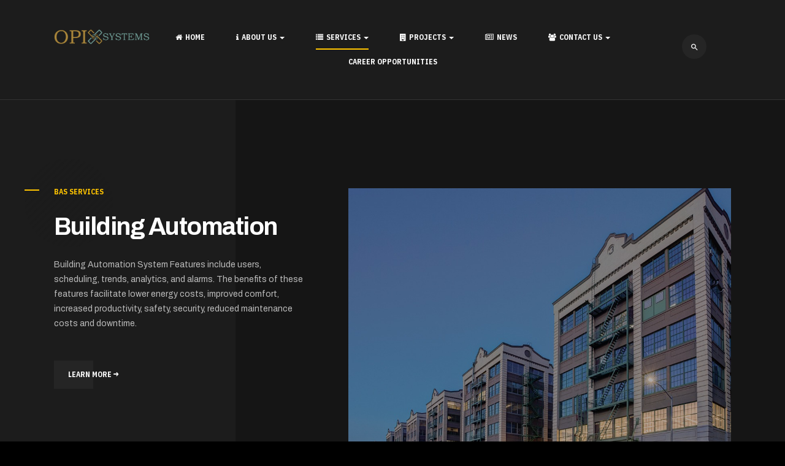

--- FILE ---
content_type: text/html; charset=utf-8
request_url: https://www.opixsys.com/index.php/services/building-automation?types%5B0%5D=1&types%5B1%5D=5
body_size: 7629
content:

<!DOCTYPE html>
<html lang="en-gb" dir="ltr"
	  class='com_tags view-tag itemid-144 j44 j40 mm-hover'>

<head>
	<meta charset="utf-8">
	<meta name="generator" content="Joomla! - Open Source Content Management">
	<title>OPIX Services</title>
	<link href="/index.php/services/building-automation?types[0]=1&amp;types[1]=5&amp;format=feed&amp;type=rss" rel="alternate" type="application/rss+xml" title="OPIX Services">
	<link href="/index.php/services/building-automation?types[0]=1&amp;types[1]=5&amp;format=feed&amp;type=atom" rel="alternate" type="application/atom+xml" title="OPIX Services">
	<link href="https://www.opixsys.com/index.php/component/finder/search?format=opensearch&amp;Itemid=101" rel="search" title="OpenSearch OPIX Systems, LLC" type="application/opensearchdescription+xml">
	<link href="https://www.opixsys.com/index.php/services/building-automation" rel="canonical">
	<link href="/templates/opix_mason/favicon.ico" rel="icon" type="image/vnd.microsoft.icon">
<link href="/media/vendor/chosen/css/chosen.css?1.8.7" rel="stylesheet" />
	<link href="/media/vendor/awesomplete/css/awesomplete.css?1.1.5" rel="stylesheet" />
	<link href="/media/vendor/joomla-custom-elements/css/joomla-alert.min.css?0.2.0" rel="stylesheet" />
	<link href="/templates/opix_mason/css/bootstrap.css" rel="stylesheet" />
	<link href="/templates/system/css/system.css" rel="stylesheet" />
	<link href="/media/system/css/joomla-fontawesome.min.css" rel="stylesheet" />
	<link href="/templates/opix_mason/css/template.css" rel="stylesheet" />
	<link href="/templates/opix_mason/css/megamenu.css" rel="stylesheet" />
	<link href="/templates/opix_mason/fonts/font-awesome/css/font-awesome.min.css" rel="stylesheet" />
	<link href="/templates/opix_mason/fonts/ionicons/css/ionicons.min.css" rel="stylesheet" />
	<link href="//fonts.googleapis.com/css?family=Archivo:400,500,700|IBM+Plex+Sans+Condensed:400,700" rel="stylesheet" />
	<link href="/templates/opix_mason/js/owl-carousel/owl.carousel.min.css" rel="stylesheet" />
	<link href="/templates/ja_mason/acm/features-intro/css/style.css" rel="stylesheet" />
<script type="application/json" class="joomla-script-options new">{"media-picker-api":{"apiBaseUrl":"https:\/\/www.opixsys.com\/index.php?option=com_media&format=json"},"joomla.jtext":{"MOD_FINDER_SEARCH_VALUE":"Search &hellip;","ERROR":"Error","MESSAGE":"Message","NOTICE":"Notice","WARNING":"Warning","JCLOSE":"Close","JOK":"OK","JOPEN":"Open"},"finder-search":{"url":"\/index.php\/component\/finder\/?task=suggestions.suggest&amp;format=json&amp;tmpl=component&amp;Itemid=101"},"system.paths":{"root":"","rootFull":"https:\/\/www.opixsys.com\/","base":"","baseFull":"https:\/\/www.opixsys.com\/"},"csrf.token":"5bdb708649376e24754e70e9c5278749"}</script>
	<script src="/media/system/js/core.min.js?37ffe4186289eba9c5df81bea44080aff77b9684"></script>
	<script src="/media/vendor/bootstrap/js/bootstrap-es5.min.js?5.3.2" nomodule defer></script>
	<script src="/media/com_finder/js/finder-es5.min.js?e6d3d1f535e33b5641e406eb08d15093e7038cc2" nomodule defer></script>
	<script src="/media/system/js/messages-es5.min.js?c29829fd2432533d05b15b771f86c6637708bd9d" nomodule defer></script>
	<script src="/media/vendor/jquery/js/jquery.min.js?3.7.1"></script>
	<script src="/media/vendor/chosen/js/chosen.jquery.min.js?1.8.7"></script>
	<script src="/media/legacy/js/joomla-chosen.min.js?9479c3998ea0353af30bc9ddd150744c"></script>
	<script src="/media/legacy/js/jquery-noconflict.min.js?647005fc12b79b3ca2bb30c059899d5994e3e34d"></script>
	<script src="/media/vendor/bootstrap/js/popover.min.js?5.3.2" type="module"></script>
	<script src="/media/vendor/awesomplete/js/awesomplete.min.js?1.1.5" defer></script>
	<script src="/media/com_finder/js/finder.min.js?a2c3894d062787a266d59d457ffba5481b639f64" type="module"></script>
	<script src="/media/system/js/messages.min.js?7f7aa28ac8e8d42145850e8b45b3bc82ff9a6411" type="module"></script>
	<script src="/plugins/system/t3/base-bs3/bootstrap/js/bootstrap.js"></script>
	<script src="/plugins/system/t3/base-bs3/js/jquery.tap.min.js"></script>
	<script src="/plugins/system/t3/base-bs3/js/script.js"></script>
	<script src="/plugins/system/t3/base-bs3/js/menu.js"></script>
	<script src="/templates/opix_mason/js/owl-carousel/owl.carousel.min.js"></script>
	<script src="/templates/opix_mason/js/inview.js"></script>
	<script src="/templates/opix_mason/js/script.js"></script>
	<script src="/plugins/system/t3/base-bs3/js/nav-collapse.js"></script>
	<script>
		jQuery(document).ready(function (){
			jQuery('select').jchosen({"disable_search_threshold":10,"search_contains":true,"allow_single_deselect":true,"placeholder_text_multiple":"Type or select some options","placeholder_text_single":"Select an option","no_results_text":"No results match"});
		});
	</script>
	<script>
		jQuery(document).ready(function (){
			jQuery('.advancedSelect').jchosen({"disable_search_threshold":10,"search_contains":true,"allow_single_deselect":true,"placeholder_text_multiple":"Type or select some options","placeholder_text_single":"Select an option","no_results_text":"No results match"});
		});
	</script>
	<script>
		var resetFilter = function() {
		document.getElementById('filter-search').value = '';
	}
</script>
	<script>
      document.addEventListener('DOMContentLoaded',function(){
        var iframe = document.getElementsByClassName('ja-socialfeed-video-iframe');
        for(var i = 0; i < iframe.length; i++) {
          iframe[i].style.maxWidth = '100%';
          var w = iframe[i].getAttribute('width');
          var h = iframe[i].getAttribute('height');
          var width = iframe[i].clientWidth;
          var height = (width * h) / w;
          iframe[i].setAttribute('height', height);
        }
      });
      </script>
	<script>
			function jaGetSocialFeed() {
				var jaSocialFeedReq = new Request({method: 'get', url: 'https://www.opixsys.com/?jasocial_feed_cron=1'}).send();
			}
			jQuery(window).on('load', function() {
				setTimeout('jaGetSocialFeed()', 1000);
			});
			</script>
	<style type="text/css">div.dark_mast{
  color: #333333;  
}</style>

	
<!-- META FOR IOS & HANDHELD -->
	<meta name="viewport" content="width=device-width, initial-scale=1.0, maximum-scale=1.0, user-scalable=no"/>
	<style type="text/stylesheet">
		@-webkit-viewport   { width: device-width; }
		@-moz-viewport      { width: device-width; }
		@-ms-viewport       { width: device-width; }
		@-o-viewport        { width: device-width; }
		@viewport           { width: device-width; }
	</style>
	<script type="text/javascript">
		//<![CDATA[
		if (navigator.userAgent.match(/IEMobile\/10\.0/)) {
			var msViewportStyle = document.createElement("style");
			msViewportStyle.appendChild(
				document.createTextNode("@-ms-viewport{width:auto!important}")
			);
			document.getElementsByTagName("head")[0].appendChild(msViewportStyle);
		}
		//]]>
	</script>
<meta name="HandheldFriendly" content="true"/>
<meta name="apple-mobile-web-app-capable" content="YES"/>
<!-- //META FOR IOS & HANDHELD -->




<!-- Le HTML5 shim and media query for IE8 support -->
<!--[if lt IE 9]>
<script src="//cdnjs.cloudflare.com/ajax/libs/html5shiv/3.7.3/html5shiv.min.js"></script>
<script type="text/javascript" src="/plugins/system/t3/base-bs3/js/respond.min.js"></script>
<![endif]-->

<!-- You can add Google Analytics here or use T3 Injection feature -->

</head>

<body>

<div class="t3-wrapper  menu-horizontal"> <!-- Need this wrapper for off-canvas menu. Remove if you don't use of-canvas -->

  
<header id="t3-header" class="t3-header">
	<div class="container container-hd">
		<!-- LOGO -->
		<div class="logo logo-image logo-control">
			<a href="https://www.opixsys.com/" title="OPIX Systems, LLC">
									<img class="logo-img" src="/images/Logo/OPIX_Logo_800x200.png#joomlaImage://local-images/Logo/OPIX_Logo_800x200.png?width=800&height=202" alt="OPIX Systems, LLC" />
				
									<img class="logo-img hide logo-vertical" src="/images/Logo/OPIX_DesktopLogo.png#joomlaImage://local-images/Logo/OPIX_DesktopLogo.png?width=800&height=800" alt="OPIX Systems, LLC" />
				
									<img class="logo-img-sm" src="/images/Logo/OPIX_DesktopLogo.png#joomlaImage://local-images/Logo/OPIX_DesktopLogo.png?width=800&height=800" alt="OPIX Systems, LLC" />
								<span>OPIX Systems, LLC</span>
			</a>
			<small class="site-slogan">Master Systems Integrators</small>
		</div>
		<!-- // LOGO -->

		<!-- MAIN NAVIGATION -->
		<nav id="t3-mainnav" class="wrap navbar navbar-default t3-mainnav">
									<div class="t3-navbar-collapse navbar-collapse collapse"></div>
				
				<div class="t3-navbar navbar-collapse collapse">
					<div  class="t3-megamenu"  data-responsive="true">
<ul itemscope itemtype="http://www.schema.org/SiteNavigationElement" class="nav navbar-nav level0">
<li itemprop='name'  data-id="101" data-level="1" data-xicon="fa fa-home">
<a itemprop='url' class=""  href="/index.php?types[0]=1&amp;types[1]=5"   data-target="#"><span class="fa fa-home"></span>Home </a>

</li>
<li itemprop='name' class="dropdown mega" data-id="113" data-level="1" data-xicon="fa fa-info">
<a itemprop='url' class=" dropdown-toggle"  href="/index.php/about-us"   data-target="#" data-toggle="dropdown"><span class="fa fa-info"></span>About Us <em class="caret"></em></a>

<div class="nav-child dropdown-menu mega-dropdown-menu"  ><div class="mega-dropdown-inner">
<div class="row">
<div class="col-xs-12 mega-col-nav" data-width="12"><div class="mega-inner">
<ul itemscope itemtype="http://www.schema.org/SiteNavigationElement" class="mega-nav level1">
<li itemprop='name'  data-id="137" data-level="2">
<a itemprop='url' class=""  href="/index.php/about-us/our-mission"   data-target="#">Our Mission </a>

</li>
<li itemprop='name'  data-id="138" data-level="2">
<a itemprop='url' class=""  href="/index.php/about-us/company-profile"   data-target="#">Company Profile </a>

</li>
<li itemprop='name'  data-id="139" data-level="2">
<a itemprop='url' class=""  href="/index.php/about-us/meet-the-team"   data-target="#">Meet the Team </a>

</li>
</ul>
</div></div>
</div>
</div></div>
</li>
<li itemprop='name' class="active dropdown mega" data-id="108" data-level="1" data-xicon="fa fa-list">
<a itemprop='url' class=" dropdown-toggle"  href="/index.php/services"   data-target="#" data-toggle="dropdown"><span class="fa fa-list"></span>Services <em class="caret"></em></a>

<div class="nav-child dropdown-menu mega-dropdown-menu"  ><div class="mega-dropdown-inner">
<div class="row">
<div class="col-xs-12 mega-col-nav" data-width="12"><div class="mega-inner">
<ul itemscope itemtype="http://www.schema.org/SiteNavigationElement" class="mega-nav level1">
<li itemprop='name' class="current active dropdown-submenu mega" data-id="144" data-level="2">
<a itemprop='url' class=""  href="/index.php/services/building-automation?types[0]=1&amp;types[1]=5"   data-target="#">Building Automation </a>

<div class="nav-child dropdown-menu mega-dropdown-menu"  ><div class="mega-dropdown-inner">
<div class="row">
<div class="col-xs-12 mega-col-nav" data-width="12"><div class="mega-inner">
<ul itemscope itemtype="http://www.schema.org/SiteNavigationElement" class="mega-nav level2">
<li itemprop='name'  data-id="161" data-level="3">
<a itemprop='url' class=""  href="/index.php/services/building-automation/dashboards"   data-target="#">Dashboards </a>

</li>
<li itemprop='name'  data-id="162" data-level="3">
<a itemprop='url' class=""  href="/index.php/services/building-automation/integration"   data-target="#">Integration </a>

</li>
<li itemprop='name'  data-id="163" data-level="3">
<a itemprop='url' class=""  href="/index.php/services/building-automation/networking"   data-target="#">Networking </a>

</li>
<li itemprop='name'  data-id="164" data-level="3">
<a itemprop='url' class=""  href="/index.php/services/building-automation/pneumatic-to-ddc"   data-target="#">Pneumatic to DDC </a>

</li>
</ul>
</div></div>
</div>
</div></div>
</li>
<li itemprop='name' class="dropdown-submenu mega" data-id="145" data-level="2">
<a itemprop='url' class=""  href="/index.php/services/energy-management?types[0]=1&amp;types[1]=5"   data-target="#">Energy Management </a>

<div class="nav-child dropdown-menu mega-dropdown-menu"  ><div class="mega-dropdown-inner">
<div class="row">
<div class="col-xs-12 mega-col-nav" data-width="12"><div class="mega-inner">
<ul itemscope itemtype="http://www.schema.org/SiteNavigationElement" class="mega-nav level2">
<li itemprop='name'  data-id="165" data-level="3">
<a itemprop='url' class=""  href="/index.php/services/energy-management/demand-response"   data-target="#">Demand Response </a>

</li>
<li itemprop='name'  data-id="166" data-level="3">
<a itemprop='url' class=""  href="/index.php/services/energy-management/optimum-start-stop"   data-target="#">Optimum Start/Stop </a>

</li>
</ul>
</div></div>
</div>
</div></div>
</li>
<li itemprop='name' class="dropdown-submenu mega" data-id="146" data-level="2">
<a itemprop='url' class=""  href="/index.php/services/hvac-controls?types[0]=1"   data-target="#">HVAC Controls </a>

<div class="nav-child dropdown-menu mega-dropdown-menu"  ><div class="mega-dropdown-inner">
<div class="row">
<div class="col-xs-12 mega-col-nav" data-width="12"><div class="mega-inner">
<ul itemscope itemtype="http://www.schema.org/SiteNavigationElement" class="mega-nav level2">
<li itemprop='name'  data-id="167" data-level="3">
<a itemprop='url' class=""  href="/index.php/services/hvac-controls/centralized-hydronic-plants"   data-target="#">Centralized Hydronic Plants </a>

</li>
<li itemprop='name'  data-id="188" data-level="3">
<a itemprop='url' class=""  href="/index.php/services/hvac-controls/air-handlers"   data-target="#">Air Handlers </a>

</li>
</ul>
</div></div>
</div>
</div></div>
</li>
<li itemprop='name' class="dropdown-submenu mega" data-id="147" data-level="2">
<a itemprop='url' class=""  href="/index.php/services/intelligent-lighting?types[0]=1"   data-target="#">Intelligent Lighting </a>

<div class="nav-child dropdown-menu mega-dropdown-menu"  ><div class="mega-dropdown-inner">
<div class="row">
<div class="col-xs-12 mega-col-nav" data-width="12"><div class="mega-inner">
<ul itemscope itemtype="http://www.schema.org/SiteNavigationElement" class="mega-nav level2">
<li itemprop='name'  data-id="171" data-level="3">
<a itemprop='url' class=""  href="/index.php/services/intelligent-lighting/roi-performance-audits"   data-target="#">ROI/Performance Audits </a>

</li>
<li itemprop='name'  data-id="172" data-level="3">
<a itemprop='url' class=""  href="/index.php/services/intelligent-lighting/lighting-controls"   data-target="#">Lighting Controls </a>

</li>
<li itemprop='name'  data-id="173" data-level="3">
<a itemprop='url' class=""  href="/index.php/services/intelligent-lighting/utility-rebates"   data-target="#">Utility Rebates </a>

</li>
</ul>
</div></div>
</div>
</div></div>
</li>
<li itemprop='name' class="dropdown-submenu mega" data-id="148" data-level="2">
<a itemprop='url' class=""  href="/index.php/services/indoor-air-quality?types[0]=1"   data-target="#">Indoor Air Quality </a>

<div class="nav-child dropdown-menu mega-dropdown-menu"  ><div class="mega-dropdown-inner">
<div class="row">
<div class="col-xs-12 mega-col-nav" data-width="12"><div class="mega-inner">
<ul itemscope itemtype="http://www.schema.org/SiteNavigationElement" class="mega-nav level2">
<li itemprop='name'  data-id="174" data-level="3">
<a itemprop='url' class=""  href="/index.php/services/indoor-air-quality/real-time-measurement"   data-target="#">Real-Time Measurement </a>

</li>
<li itemprop='name'  data-id="175" data-level="3">
<a itemprop='url' class=""  href="/index.php/services/indoor-air-quality/system-response"   data-target="#">System Response </a>

</li>
</ul>
</div></div>
</div>
</div></div>
</li>
<li itemprop='name' class="dropdown-submenu mega" data-id="149" data-level="2">
<a itemprop='url' class=""  href="/index.php/services/diagnostics?types[0]=1"   data-target="#">Diagnostics </a>

<div class="nav-child dropdown-menu mega-dropdown-menu"  ><div class="mega-dropdown-inner">
<div class="row">
<div class="col-xs-12 mega-col-nav" data-width="12"><div class="mega-inner">
<ul itemscope itemtype="http://www.schema.org/SiteNavigationElement" class="mega-nav level2">
<li itemprop='name'  data-id="176" data-level="3">
<a itemprop='url' class=""  href="/index.php/services/diagnostics/energy-analysis"   data-target="#">Energy Analysis </a>

</li>
<li itemprop='name'  data-id="177" data-level="3">
<a itemprop='url' class=""  href="/index.php/services/diagnostics/system-performance-review"   data-target="#">System Performance Review </a>

</li>
<li itemprop='name'  data-id="178" data-level="3">
<a itemprop='url' class=""  href="/index.php/services/diagnostics/troubleshoot-repair"   data-target="#">BAS Troubleshoot / Repair </a>

</li>
</ul>
</div></div>
</div>
</div></div>
</li>
<li itemprop='name'  data-id="198" data-level="2">
<a itemprop='url' class=""  href="/index.php/services/line-card"   data-target="#">Line Card </a>

</li>
</ul>
</div></div>
</div>
</div></div>
</li>
<li itemprop='name' class="dropdown mega" data-id="155" data-level="1" data-xicon="fa fa-building">
<a itemprop='url' class=" dropdown-toggle"  href="/index.php/featured-projects"   data-target="#" data-toggle="dropdown"><span class="fa fa-building"></span>Projects <em class="caret"></em></a>

<div class="nav-child dropdown-menu mega-dropdown-menu"  ><div class="mega-dropdown-inner">
<div class="row">
<div class="col-xs-12 mega-col-nav" data-width="12"><div class="mega-inner">
</div></div>
</div>
</div></div>
</li>
<li itemprop='name'  data-id="179" data-level="1" data-xicon="fa fa-newspaper-o">
<a itemprop='url' class=""  href="/index.php/news"   data-target="#"><span class="fa fa-newspaper-o"></span>News </a>

</li>
<li itemprop='name' class="dropdown mega" data-id="134" data-level="1" data-xicon="fa fa-users">
<a itemprop='url' class=" dropdown-toggle"  href="/index.php/contact"   data-target="#" data-toggle="dropdown"><span class="fa fa-users"></span>Contact Us <em class="caret"></em></a>

<div class="nav-child dropdown-menu mega-dropdown-menu"  ><div class="mega-dropdown-inner">
<div class="row">
<div class="col-xs-12 mega-col-nav" data-width="12"><div class="mega-inner">
<ul itemscope itemtype="http://www.schema.org/SiteNavigationElement" class="mega-nav level1">
<li itemprop='name'  data-id="154" data-level="2">
<a itemprop='url' class=""  href="/index.php/contact/contact-us"   data-target="#">Contact Us </a>

</li>
</ul>
</div></div>
</div>
</div></div>
</li>
<li itemprop='name'  data-id="115" data-level="1">
<a itemprop='url' class=""  href="https://jobs.miter.com/opix-systems-llc"   data-target="#">Career Opportunities</a>

</li>
</ul>
</div>

				</div>
		</nav>
		<!-- //MAIN NAVIGATION -->

				<!-- HEADRIGHT -->
		<div class="headright">
			<!-- Brand and toggle get grouped for better mobile display -->
			<div class="navbar-header">
														<button type="button" class="navbar-toggle" data-toggle="collapse" data-target=".t3-navbar-collapse">
						<span class="fa fa-bars"></span>
					</button>
				
							</div>

			
							<!-- HEAD SEARCH -->
				<div class="head-search ">
						<div class="search">
		<form class="mod-finder js-finder-searchform form-search" action="/index.php/component/finder/search?Itemid=101" method="get" role="search">
			<label for="mod-finder-searchword125" class="finder">Search</label><input type="text" name="q" id="mod-finder-searchword125" class="js-finder-search-query form-control" value="" placeholder="Search &hellip;">
									<input type="hidden" name="Itemid" value="101">		</form>
	</div>

				</div>
				<!-- //HEAD SEARCH -->
					</div>
		<!-- // HEADRIGHT -->
			</div>

	</header>
<!-- //HEADER -->




  


  


  <div id="t3-section-top" class="t3-section-wrap wrap">
	<section class="t3-section module  mask-box-right" id="Section133"><div class="container"><div class="module-inner"><div class="module-ct">
<div class="container">
	<div class="acm-features style-1">
		<div class="features-content">
			<div class="row">
								<div class="col-xs-12 col-md-7 pull-right ja-animate" data-animation="move-from-bottom" data-delay="item-1">
					<div class="features-image">
						<img src="/images/Stock%20Images/Building.jpg#joomlaImage://local-images/Stock Images/Building.jpg?width=948&height=632" alt="Building Automation"/>
					</div>
				</div>
				
				<div class="features-item col-xs-12 col-md-5 pull-left">
											<div class="sub-heading">
							<span>BAS Services</span>		
						</div>
					
											<h2>
							Building Automation						</h2>
										
											<p>Building Automation System Features include users, scheduling, trends, analytics, and alarms. The benefits of these features facilitate lower energy costs, improved comfort, increased productivity, safety, security, reduced maintenance costs and downtime.
</p>
										
											<a class="btn btn-default btn-lg btn-sp" href="/index.php/services/building-automation/building-automation-intro">Learn More							<span class="ion-arrow-right-c"></span>
						</a>
									</div>
			</div>
		</div>
	</div>
</div></div></div></div></section>
</div>


  

<div id="t3-mainbody" class="container t3-mainbody">
	<div class="row">

		<!-- MAIN CONTENT -->
		<div id="t3-content" class="t3-content col-xs-12">
						<div id="system-message-container" aria-live="polite"></div>

						<div class="com-tags-tag tag-category">




<form action="https://www.opixsys.com/index.php/services/building-automation?types%5B0%5D=1&amp;types%5B1%5D=5" method="post" name="adminForm" id="adminForm" class="form-inline">
	
	
	<ul class="category tags-list media-group list-unstyled equal-height equal-height-child row">
									<li class="media col cat-list-row0 col-md-6 clearfix" >
			
					<div class="media-wrap">
																									<div class="media-object img-wrap">
								<img src="/images/icons/002-dashboard-1.png#joomlaImage://local-images/icons/002-dashboard-1.png?width=256&amp;height=256" alt="">
							</div>
												<div class="media-body">
						<h4 class="title">
							<a href="/index.php/services/building-automation/dashboards">
								Dashboards							</a>
						</h4>
						
						<p style="text-align: justify;">OPIX designed dashboards are Fully Customizable &amp; Brandable. Simplify day-to-day operations with access to building systems right from your computer or office. Monitor the entire building or multiple</p>...
						</div>
					</div>
				</li>
									<li class="media col cat-list-row1 col-md-6 clearfix" >
			
					<div class="media-wrap">
																									<div class="media-object img-wrap">
								<img src="/images/icons/006-integration.png#joomlaImage://local-images/icons/006-integration.png?width=256&amp;height=256" alt="">
							</div>
												<div class="media-body">
						<h4 class="title">
							<a href="/index.php/services/building-automation/integration">
								Integration							</a>
						</h4>
						
						<p><span style="font-size: 18px;">Integrate any system into a simple, easy to use dashboard that you can monitor and create custom schedules. If you can dream it, we can find a way to integrate it into your building automation system.</span></p>

						</div>
					</div>
				</li>
									<li class="media col cat-list-row0 col-md-6 clearfix" >
			
					<div class="media-wrap">
																									<div class="media-object img-wrap">
								<img src="/images/icons/013-cyber-security.png#joomlaImage://local-images/icons/013-cyber-security.png?width=256&amp;height=256" alt="">
							</div>
												<div class="media-body">
						<h4 class="title">
							<a href="/index.php/services/building-automation/networking">
								Networking							</a>
						</h4>
						
						<p style="text-align: justify;">OPIX networking structure is designed to be reliable, fast, and scalable. We can improve speed and dependability on existing networks, reduce downtime resulting from network failure, and minimize or eliminate</p>...
						</div>
					</div>
				</li>
									<li class="media col cat-list-row1 col-md-6 clearfix" >
			
					<div class="media-wrap">
																									<div class="media-object img-wrap">
								<img src="/images/icons/011-tire.png#joomlaImage://local-images/icons/011-tire.png?width=256&amp;height=256" alt="">
							</div>
												<div class="media-body">
						<h4 class="title">
							<a href="/index.php/services/building-automation/pneumatic-to-ddc">
								Pneumatic to DDC							</a>
						</h4>
						
						<p style="text-align: justify;">Save on energy and maintenance costs as well as on calibration by converting old pneumatic systems to direct digital control. The substantial advantage to this is accuracy and reliability. These types of projects can</p>...
						</div>
					</div>
				</li>
			</ul>
</form>

	
</div>

		</div>
		<!-- //MAIN CONTENT -->

	</div>
</div> 


  <div id="t3-section-bottom" class="t3-section-wrap wrap">
	<div class="t3-section module  mask-box-none" id="Section130"><div class="full-width"><div class="module-inner"><div class="module-ct">
<div id="mod-custom130" class="mod-custom custom">
    <p style="text-align: center;"><a href="https://ashrae.org" target="_blank" rel="noopener"><img style="margin: 5px;" src="/images/Partner%20Logo/ashrae-logo.jpg" width="72" height="50" loading="lazy" data-path="local-images:/Partner Logo/ashrae-logo.jpg" /></a><a href="https://bacnet.org/" target="_blank" rel="noopener"><img style="font-size: 1rem; margin: 5px;" src="/images/Brand%20Logo/Bacnet_Logo_Transparent.png" width="246" height="50" loading="lazy" data-path="local-images:/Brand Logo/Bacnet_Logo_Transparent.png" /></a><a style="font-size: 1rem; color: #0000cc; text-decoration-line: underline;" href="https://www.wellcertified.com/" target="_blank" rel="noopener"><img style="margin: 5px;" src="/images/Partner%20Logo/iwbi-logo.png" width="79" height="50" loading="lazy" data-path="local-images:/Partner Logo/iwbi-logo.png" /></a><img style="font-size: 1rem; margin: 5px;" src="/images/Partner%20Logo/Contract_Holder-only-StarMark_Color_2020.jpg" width="217" height="50" loading="lazy" data-path="local-images:/Partner Logo/Contract_Holder-only-StarMark_Color_2020.jpg" /><a style="font-size: 1rem;" href="https://www.lonmark.org/" target="_blank" rel="noopener"><img style="font-size: 1rem; margin: 5px;" src="/images/Brand%20Logo/Lonworks_Logo_Transparent.png" width="180" height="50" loading="lazy" data-path="local-images:/Brand Logo/Lonworks_Logo_Transparent.png" /></a><a title="Houston BOMA" href="https://houstonboma.org/" target="_blank" rel="noopener"><img style="font-size: 1rem;" src="/images/BOMA%20white.png" alt="Houston BOMA" width="173" height="50" loading="lazy" /></a><a style="font-size: 1rem;" href="https://www.aeecenter.org/" target="_blank" rel="noopener"> <img style="margin: 5px;" src="/images/Partner%20Logo/AEE_Logo.jpg" width="113" height="50" /></a></p>
<p style="text-align: center;">OPIX Systems, LLC™ 100 Creekside Industrial Court, Lawrenceville, GA 30043 Copyright 2024©</p></div>
</div></div></div></div><div class="t3-section module  mask-box-none" id="Section139"><div class="full-width"><div class="module-inner"><div class="module-ct">
<div id="mod-custom139" class="mod-custom custom">
    </div>
</div></div></div></div>
</div>


  


  
<!-- BACK TOP TOP BUTTON -->
<div id="back-to-top" data-spy="affix" data-offset-top="200" class="back-to-top hidden-xs hidden-sm affix-top">
  <button class="btn btn-primary" title="Back to Top"><span class="ion-arrow-up-c"></span></button>
</div>

<script type="text/javascript">
(function($) {
  // Back to top
  $('#back-to-top').on('click', function(){
    $("html, body").animate({scrollTop: 0}, 500);
    return false;
  });
})(jQuery);
</script>
<!-- BACK TO TOP BUTTON -->


<!-- FOOTER -->
<footer id="t3-footer" class="wrap t3-footer">
	<section class="t3-copyright">
		<div class="container">
			<div class="row">
				<div class="col-md-12 copyright ">
					
				</div>
							</div>
		</div>
	</section>

</footer>
<!-- //FOOTER -->

</div>

</body>

</html>

--- FILE ---
content_type: text/html; charset=utf-8
request_url: https://www.opixsys.com/templates/system/css/system.css
body_size: 9624
content:

<!DOCTYPE html>
<html lang="en-gb" dir="ltr"
	  class='com_tags view-tag itemid-101 home j44 j40 mm-hover'>

<head>
	<meta charset="utf-8">
	<meta name="generator" content="Joomla! - Open Source Content Management">
	<title>OPIX Systems</title>
	<link href="/index.php/2/templates/system/css/system.css?types[0]=1&amp;types[1]=5&amp;format=feed&amp;type=rss" rel="alternate" type="application/rss+xml" title="OPIX Systems">
	<link href="/index.php/2/templates/system/css/system.css?types[0]=1&amp;types[1]=5&amp;format=feed&amp;type=atom" rel="alternate" type="application/atom+xml" title="OPIX Systems">
	<link href="https://www.opixsys.com/index.php/component/finder/search?format=opensearch&amp;Itemid=101" rel="search" title="OpenSearch OPIX Systems, LLC" type="application/opensearchdescription+xml">
	<link href="https://www.opixsys.com/index.php/2/templates/system/css/system.css" rel="canonical">
	<link href="/templates/opix_mason/favicon.ico" rel="icon" type="image/vnd.microsoft.icon">
<link href="/media/vendor/chosen/css/chosen.css?1.8.7" rel="stylesheet" />
	<link href="/media/vendor/awesomplete/css/awesomplete.css?1.1.5" rel="stylesheet" />
	<link href="/media/vendor/joomla-custom-elements/css/joomla-alert.min.css?0.2.0" rel="stylesheet" />
	<link href="/templates/opix_mason/css/bootstrap.css" rel="stylesheet" />
	<link href="/templates/system/css/system.css" rel="stylesheet" />
	<link href="/media/system/css/joomla-fontawesome.min.css" rel="stylesheet" />
	<link href="/templates/opix_mason/css/template.css" rel="stylesheet" />
	<link href="/templates/opix_mason/css/megamenu.css" rel="stylesheet" />
	<link href="/templates/opix_mason/fonts/font-awesome/css/font-awesome.min.css" rel="stylesheet" />
	<link href="/templates/opix_mason/fonts/ionicons/css/ionicons.min.css" rel="stylesheet" />
	<link href="//fonts.googleapis.com/css?family=Archivo:400,500,700|IBM+Plex+Sans+Condensed:400,700" rel="stylesheet" />
	<link href="/templates/opix_mason/js/owl-carousel/owl.carousel.min.css" rel="stylesheet" />
	<link href="/templates/ja_mason/acm/features-intro/css/style.css" rel="stylesheet" />
	<link href="/modules/mod_jamasthead/asset/css/style.css" rel="stylesheet" />
	<link href="/templates/ja_mason/acm/slideshow/css/style.css" rel="stylesheet" />
<script type="application/json" class="joomla-script-options new">{"media-picker-api":{"apiBaseUrl":"https:\/\/www.opixsys.com\/index.php?option=com_media&format=json"},"joomla.jtext":{"MOD_FINDER_SEARCH_VALUE":"Search &hellip;","ERROR":"Error","MESSAGE":"Message","NOTICE":"Notice","WARNING":"Warning","JCLOSE":"Close","JOK":"OK","JOPEN":"Open"},"finder-search":{"url":"\/index.php\/component\/finder\/?task=suggestions.suggest&amp;format=json&amp;tmpl=component&amp;Itemid=101"},"system.paths":{"root":"","rootFull":"https:\/\/www.opixsys.com\/","base":"","baseFull":"https:\/\/www.opixsys.com\/"},"csrf.token":"5bdb708649376e24754e70e9c5278749"}</script>
	<script src="/media/system/js/core.min.js?37ffe4186289eba9c5df81bea44080aff77b9684"></script>
	<script src="/media/vendor/webcomponentsjs/js/webcomponents-bundle.min.js?2.8.0" nomodule defer></script>
	<script src="/media/vendor/bootstrap/js/bootstrap-es5.min.js?5.3.2" nomodule defer></script>
	<script src="/media/com_finder/js/finder-es5.min.js?e6d3d1f535e33b5641e406eb08d15093e7038cc2" nomodule defer></script>
	<script src="/media/system/js/messages-es5.min.js?c29829fd2432533d05b15b771f86c6637708bd9d" nomodule defer></script>
	<script src="/media/system/js/joomla-hidden-mail-es5.min.js?b2c8377606bb898b64d21e2d06c6bb925371b9c3" nomodule defer></script>
	<script src="/media/system/js/joomla-hidden-mail.min.js?065992337609bf436e2fedbcbdc3de1406158b97" type="module"></script>
	<script src="/media/vendor/jquery/js/jquery.min.js?3.7.1"></script>
	<script src="/media/vendor/chosen/js/chosen.jquery.min.js?1.8.7"></script>
	<script src="/media/legacy/js/joomla-chosen.min.js?9479c3998ea0353af30bc9ddd150744c"></script>
	<script src="/media/legacy/js/jquery-noconflict.min.js?647005fc12b79b3ca2bb30c059899d5994e3e34d"></script>
	<script src="/media/vendor/bootstrap/js/popover.min.js?5.3.2" type="module"></script>
	<script src="/media/vendor/awesomplete/js/awesomplete.min.js?1.1.5" defer></script>
	<script src="/media/com_finder/js/finder.min.js?a2c3894d062787a266d59d457ffba5481b639f64" type="module"></script>
	<script src="/media/system/js/messages.min.js?7f7aa28ac8e8d42145850e8b45b3bc82ff9a6411" type="module"></script>
	<script src="/plugins/system/t3/base-bs3/bootstrap/js/bootstrap.js"></script>
	<script src="/plugins/system/t3/base-bs3/js/jquery.tap.min.js"></script>
	<script src="/plugins/system/t3/base-bs3/js/script.js"></script>
	<script src="/plugins/system/t3/base-bs3/js/menu.js"></script>
	<script src="/templates/opix_mason/js/owl-carousel/owl.carousel.min.js"></script>
	<script src="/templates/opix_mason/js/inview.js"></script>
	<script src="/templates/opix_mason/js/script.js"></script>
	<script src="/plugins/system/t3/base-bs3/js/nav-collapse.js"></script>
	<script src="/templates/ja_mason/acm/slideshow/js/script.js"></script>
	<script>
		jQuery(document).ready(function (){
			jQuery('select').jchosen({"disable_search_threshold":10,"search_contains":true,"allow_single_deselect":true,"placeholder_text_multiple":"Type or select some options","placeholder_text_single":"Select an option","no_results_text":"No results match"});
		});
	</script>
	<script>
		jQuery(document).ready(function (){
			jQuery('.advancedSelect').jchosen({"disable_search_threshold":10,"search_contains":true,"allow_single_deselect":true,"placeholder_text_multiple":"Type or select some options","placeholder_text_single":"Select an option","no_results_text":"No results match"});
		});
	</script>
	<script>
		var resetFilter = function() {
		document.getElementById('filter-search').value = '';
	}
</script>
	<script>
      document.addEventListener('DOMContentLoaded',function(){
        var iframe = document.getElementsByClassName('ja-socialfeed-video-iframe');
        for(var i = 0; i < iframe.length; i++) {
          iframe[i].style.maxWidth = '100%';
          var w = iframe[i].getAttribute('width');
          var h = iframe[i].getAttribute('height');
          var width = iframe[i].clientWidth;
          var height = (width * h) / w;
          iframe[i].setAttribute('height', height);
        }
      });
      </script>
	<script>
			function jaGetSocialFeed() {
				var jaSocialFeedReq = new Request({method: 'get', url: 'https://www.opixsys.com/?jasocial_feed_cron=1'}).send();
			}
			jQuery(window).on('load', function() {
				setTimeout('jaGetSocialFeed()', 1000);
			});
			</script>
	<style type="text/css">div.dark_mast{
  color: #333333;  
}</style>

	
<!-- META FOR IOS & HANDHELD -->
	<meta name="viewport" content="width=device-width, initial-scale=1.0, maximum-scale=1.0, user-scalable=no"/>
	<style type="text/stylesheet">
		@-webkit-viewport   { width: device-width; }
		@-moz-viewport      { width: device-width; }
		@-ms-viewport       { width: device-width; }
		@-o-viewport        { width: device-width; }
		@viewport           { width: device-width; }
	</style>
	<script type="text/javascript">
		//<![CDATA[
		if (navigator.userAgent.match(/IEMobile\/10\.0/)) {
			var msViewportStyle = document.createElement("style");
			msViewportStyle.appendChild(
				document.createTextNode("@-ms-viewport{width:auto!important}")
			);
			document.getElementsByTagName("head")[0].appendChild(msViewportStyle);
		}
		//]]>
	</script>
<meta name="HandheldFriendly" content="true"/>
<meta name="apple-mobile-web-app-capable" content="YES"/>
<!-- //META FOR IOS & HANDHELD -->




<!-- Le HTML5 shim and media query for IE8 support -->
<!--[if lt IE 9]>
<script src="//cdnjs.cloudflare.com/ajax/libs/html5shiv/3.7.3/html5shiv.min.js"></script>
<script type="text/javascript" src="/plugins/system/t3/base-bs3/js/respond.min.js"></script>
<![endif]-->

<!-- You can add Google Analytics here or use T3 Injection feature -->

</head>

<body>

<div class="t3-wrapper  menu-horizontal"> <!-- Need this wrapper for off-canvas menu. Remove if you don't use of-canvas -->

  
<header id="t3-header" class="t3-header">
	<div class="container container-hd">
		<!-- LOGO -->
		<div class="logo logo-image logo-control">
			<a href="https://www.opixsys.com/" title="OPIX Systems, LLC">
									<img class="logo-img" src="/images/Logo/OPIX_Logo_800x200.png#joomlaImage://local-images/Logo/OPIX_Logo_800x200.png?width=800&height=202" alt="OPIX Systems, LLC" />
				
									<img class="logo-img hide logo-vertical" src="/images/Logo/OPIX_DesktopLogo.png#joomlaImage://local-images/Logo/OPIX_DesktopLogo.png?width=800&height=800" alt="OPIX Systems, LLC" />
				
									<img class="logo-img-sm" src="/images/Logo/OPIX_DesktopLogo.png#joomlaImage://local-images/Logo/OPIX_DesktopLogo.png?width=800&height=800" alt="OPIX Systems, LLC" />
								<span>OPIX Systems, LLC</span>
			</a>
			<small class="site-slogan">Master Systems Integrators</small>
		</div>
		<!-- // LOGO -->

		<!-- MAIN NAVIGATION -->
		<nav id="t3-mainnav" class="wrap navbar navbar-default t3-mainnav">
									<div class="t3-navbar-collapse navbar-collapse collapse"></div>
				
				<div class="t3-navbar navbar-collapse collapse">
					<div  class="t3-megamenu"  data-responsive="true">
<ul itemscope itemtype="http://www.schema.org/SiteNavigationElement" class="nav navbar-nav level0">
<li itemprop='name' class="current active" data-id="101" data-level="1" data-xicon="fa fa-home">
<a itemprop='url' class=""  href="/index.php?types[0]=1&amp;types[1]=5"   data-target="#"><span class="fa fa-home"></span>Home </a>

</li>
<li itemprop='name' class="dropdown mega" data-id="113" data-level="1" data-xicon="fa fa-info">
<a itemprop='url' class=" dropdown-toggle"  href="/index.php/about-us"   data-target="#" data-toggle="dropdown"><span class="fa fa-info"></span>About Us <em class="caret"></em></a>

<div class="nav-child dropdown-menu mega-dropdown-menu"  ><div class="mega-dropdown-inner">
<div class="row">
<div class="col-xs-12 mega-col-nav" data-width="12"><div class="mega-inner">
<ul itemscope itemtype="http://www.schema.org/SiteNavigationElement" class="mega-nav level1">
<li itemprop='name'  data-id="137" data-level="2">
<a itemprop='url' class=""  href="/index.php/about-us/our-mission"   data-target="#">Our Mission </a>

</li>
<li itemprop='name'  data-id="138" data-level="2">
<a itemprop='url' class=""  href="/index.php/about-us/company-profile"   data-target="#">Company Profile </a>

</li>
<li itemprop='name'  data-id="139" data-level="2">
<a itemprop='url' class=""  href="/index.php/about-us/meet-the-team"   data-target="#">Meet the Team </a>

</li>
</ul>
</div></div>
</div>
</div></div>
</li>
<li itemprop='name' class="dropdown mega" data-id="108" data-level="1" data-xicon="fa fa-list">
<a itemprop='url' class=" dropdown-toggle"  href="/index.php/services"   data-target="#" data-toggle="dropdown"><span class="fa fa-list"></span>Services <em class="caret"></em></a>

<div class="nav-child dropdown-menu mega-dropdown-menu"  ><div class="mega-dropdown-inner">
<div class="row">
<div class="col-xs-12 mega-col-nav" data-width="12"><div class="mega-inner">
<ul itemscope itemtype="http://www.schema.org/SiteNavigationElement" class="mega-nav level1">
<li itemprop='name' class="dropdown-submenu mega" data-id="144" data-level="2">
<a itemprop='url' class=""  href="/index.php/services/building-automation?types[0]=1&amp;types[1]=5"   data-target="#">Building Automation </a>

<div class="nav-child dropdown-menu mega-dropdown-menu"  ><div class="mega-dropdown-inner">
<div class="row">
<div class="col-xs-12 mega-col-nav" data-width="12"><div class="mega-inner">
<ul itemscope itemtype="http://www.schema.org/SiteNavigationElement" class="mega-nav level2">
<li itemprop='name'  data-id="161" data-level="3">
<a itemprop='url' class=""  href="/index.php/services/building-automation/dashboards"   data-target="#">Dashboards </a>

</li>
<li itemprop='name'  data-id="162" data-level="3">
<a itemprop='url' class=""  href="/index.php/services/building-automation/integration"   data-target="#">Integration </a>

</li>
<li itemprop='name'  data-id="163" data-level="3">
<a itemprop='url' class=""  href="/index.php/services/building-automation/networking"   data-target="#">Networking </a>

</li>
<li itemprop='name'  data-id="164" data-level="3">
<a itemprop='url' class=""  href="/index.php/services/building-automation/pneumatic-to-ddc"   data-target="#">Pneumatic to DDC </a>

</li>
</ul>
</div></div>
</div>
</div></div>
</li>
<li itemprop='name' class="dropdown-submenu mega" data-id="145" data-level="2">
<a itemprop='url' class=""  href="/index.php/services/energy-management?types[0]=1&amp;types[1]=5"   data-target="#">Energy Management </a>

<div class="nav-child dropdown-menu mega-dropdown-menu"  ><div class="mega-dropdown-inner">
<div class="row">
<div class="col-xs-12 mega-col-nav" data-width="12"><div class="mega-inner">
<ul itemscope itemtype="http://www.schema.org/SiteNavigationElement" class="mega-nav level2">
<li itemprop='name'  data-id="165" data-level="3">
<a itemprop='url' class=""  href="/index.php/services/energy-management/demand-response"   data-target="#">Demand Response </a>

</li>
<li itemprop='name'  data-id="166" data-level="3">
<a itemprop='url' class=""  href="/index.php/services/energy-management/optimum-start-stop"   data-target="#">Optimum Start/Stop </a>

</li>
</ul>
</div></div>
</div>
</div></div>
</li>
<li itemprop='name' class="dropdown-submenu mega" data-id="146" data-level="2">
<a itemprop='url' class=""  href="/index.php/services/hvac-controls?types[0]=1"   data-target="#">HVAC Controls </a>

<div class="nav-child dropdown-menu mega-dropdown-menu"  ><div class="mega-dropdown-inner">
<div class="row">
<div class="col-xs-12 mega-col-nav" data-width="12"><div class="mega-inner">
<ul itemscope itemtype="http://www.schema.org/SiteNavigationElement" class="mega-nav level2">
<li itemprop='name'  data-id="167" data-level="3">
<a itemprop='url' class=""  href="/index.php/services/hvac-controls/centralized-hydronic-plants"   data-target="#">Centralized Hydronic Plants </a>

</li>
<li itemprop='name'  data-id="188" data-level="3">
<a itemprop='url' class=""  href="/index.php/services/hvac-controls/air-handlers"   data-target="#">Air Handlers </a>

</li>
</ul>
</div></div>
</div>
</div></div>
</li>
<li itemprop='name' class="dropdown-submenu mega" data-id="147" data-level="2">
<a itemprop='url' class=""  href="/index.php/services/intelligent-lighting?types[0]=1"   data-target="#">Intelligent Lighting </a>

<div class="nav-child dropdown-menu mega-dropdown-menu"  ><div class="mega-dropdown-inner">
<div class="row">
<div class="col-xs-12 mega-col-nav" data-width="12"><div class="mega-inner">
<ul itemscope itemtype="http://www.schema.org/SiteNavigationElement" class="mega-nav level2">
<li itemprop='name'  data-id="171" data-level="3">
<a itemprop='url' class=""  href="/index.php/services/intelligent-lighting/roi-performance-audits"   data-target="#">ROI/Performance Audits </a>

</li>
<li itemprop='name'  data-id="172" data-level="3">
<a itemprop='url' class=""  href="/index.php/services/intelligent-lighting/lighting-controls"   data-target="#">Lighting Controls </a>

</li>
<li itemprop='name'  data-id="173" data-level="3">
<a itemprop='url' class=""  href="/index.php/services/intelligent-lighting/utility-rebates"   data-target="#">Utility Rebates </a>

</li>
</ul>
</div></div>
</div>
</div></div>
</li>
<li itemprop='name' class="dropdown-submenu mega" data-id="148" data-level="2">
<a itemprop='url' class=""  href="/index.php/services/indoor-air-quality?types[0]=1"   data-target="#">Indoor Air Quality </a>

<div class="nav-child dropdown-menu mega-dropdown-menu"  ><div class="mega-dropdown-inner">
<div class="row">
<div class="col-xs-12 mega-col-nav" data-width="12"><div class="mega-inner">
<ul itemscope itemtype="http://www.schema.org/SiteNavigationElement" class="mega-nav level2">
<li itemprop='name'  data-id="174" data-level="3">
<a itemprop='url' class=""  href="/index.php/services/indoor-air-quality/real-time-measurement"   data-target="#">Real-Time Measurement </a>

</li>
<li itemprop='name'  data-id="175" data-level="3">
<a itemprop='url' class=""  href="/index.php/services/indoor-air-quality/system-response"   data-target="#">System Response </a>

</li>
</ul>
</div></div>
</div>
</div></div>
</li>
<li itemprop='name' class="dropdown-submenu mega" data-id="149" data-level="2">
<a itemprop='url' class=""  href="/index.php/services/diagnostics?types[0]=1"   data-target="#">Diagnostics </a>

<div class="nav-child dropdown-menu mega-dropdown-menu"  ><div class="mega-dropdown-inner">
<div class="row">
<div class="col-xs-12 mega-col-nav" data-width="12"><div class="mega-inner">
<ul itemscope itemtype="http://www.schema.org/SiteNavigationElement" class="mega-nav level2">
<li itemprop='name'  data-id="176" data-level="3">
<a itemprop='url' class=""  href="/index.php/services/diagnostics/energy-analysis"   data-target="#">Energy Analysis </a>

</li>
<li itemprop='name'  data-id="177" data-level="3">
<a itemprop='url' class=""  href="/index.php/services/diagnostics/system-performance-review"   data-target="#">System Performance Review </a>

</li>
<li itemprop='name'  data-id="178" data-level="3">
<a itemprop='url' class=""  href="/index.php/services/diagnostics/troubleshoot-repair"   data-target="#">BAS Troubleshoot / Repair </a>

</li>
</ul>
</div></div>
</div>
</div></div>
</li>
<li itemprop='name'  data-id="198" data-level="2">
<a itemprop='url' class=""  href="/index.php/services/line-card"   data-target="#">Line Card </a>

</li>
</ul>
</div></div>
</div>
</div></div>
</li>
<li itemprop='name' class="dropdown mega" data-id="155" data-level="1" data-xicon="fa fa-building">
<a itemprop='url' class=" dropdown-toggle"  href="/index.php/featured-projects"   data-target="#" data-toggle="dropdown"><span class="fa fa-building"></span>Projects <em class="caret"></em></a>

<div class="nav-child dropdown-menu mega-dropdown-menu"  ><div class="mega-dropdown-inner">
<div class="row">
<div class="col-xs-12 mega-col-nav" data-width="12"><div class="mega-inner">
</div></div>
</div>
</div></div>
</li>
<li itemprop='name'  data-id="179" data-level="1" data-xicon="fa fa-newspaper-o">
<a itemprop='url' class=""  href="/index.php/news"   data-target="#"><span class="fa fa-newspaper-o"></span>News </a>

</li>
<li itemprop='name' class="dropdown mega" data-id="134" data-level="1" data-xicon="fa fa-users">
<a itemprop='url' class=" dropdown-toggle"  href="/index.php/contact"   data-target="#" data-toggle="dropdown"><span class="fa fa-users"></span>Contact Us <em class="caret"></em></a>

<div class="nav-child dropdown-menu mega-dropdown-menu"  ><div class="mega-dropdown-inner">
<div class="row">
<div class="col-xs-12 mega-col-nav" data-width="12"><div class="mega-inner">
<ul itemscope itemtype="http://www.schema.org/SiteNavigationElement" class="mega-nav level1">
<li itemprop='name'  data-id="154" data-level="2">
<a itemprop='url' class=""  href="/index.php/contact/contact-us"   data-target="#">Contact Us </a>

</li>
</ul>
</div></div>
</div>
</div></div>
</li>
<li itemprop='name'  data-id="115" data-level="1">
<a itemprop='url' class=""  href="https://jobs.miter.com/opix-systems-llc"   data-target="#">Career Opportunities</a>

</li>
</ul>
</div>

				</div>
		</nav>
		<!-- //MAIN NAVIGATION -->

				<!-- HEADRIGHT -->
		<div class="headright">
			<!-- Brand and toggle get grouped for better mobile display -->
			<div class="navbar-header">
														<button type="button" class="navbar-toggle" data-toggle="collapse" data-target=".t3-navbar-collapse">
						<span class="fa fa-bars"></span>
					</button>
				
							</div>

			
							<!-- HEAD SEARCH -->
				<div class="head-search ">
						<div class="search">
		<form class="mod-finder js-finder-searchform form-search" action="/index.php/component/finder/search?Itemid=101" method="get" role="search">
			<label for="mod-finder-searchword125" class="finder">Search</label><input type="text" name="q" id="mod-finder-searchword125" class="js-finder-search-query form-control" value="" placeholder="Search &hellip;">
									<input type="hidden" name="Itemid" value="101">		</form>
	</div>

				</div>
				<!-- //HEAD SEARCH -->
					</div>
		<!-- // HEADRIGHT -->
			</div>

	</header>
<!-- //HEADER -->




  
	<!-- SLIDESHOW -->
	<div class="wrap t3-slideshow ">
			
<div class="acm-slideshow acm-owl">
	<div id="acm-slideshow-121">
		<div class="owl-carousel owl-theme">
								<div class="item">

                      <img class="img-bg" src="/images/Slideshow/Demand%20Response.jpg#joomlaImage://local-images/Slideshow/Demand Response.jpg?width=759&height=400" alt="Item Slideshow" />
                    <div class="slider-content">
            <div class="slider-content-inner container container-hd">

				                      <div class="title ja-animate" data-animation="move-from-left">
		              <h1>
                                          <a href="https://opixsys.com/index.php/services/energy-management" title="Learn More">
                    
                    Master Systems Integrator
                                          </a>
                                      </h1>
                </div>
              
                              <a class="btn btn-primary btn-lg btn-sp hidden-xs ja-animate" data-animation="move-from-left" data-delay="item-1" href="https://opixsys.com/index.php/services/energy-management" title="Learn More">
                  Learn More                  <span class="ion-arrow-right-c"></span>
                </a>
                          </div>
          </div>
				</div>
			 					<div class="item">

                      <img class="img-bg" src="/images/Slideshow/People_Glass.png#joomlaImage://local-images/Slideshow/People_Glass.png?width=759&height=400" alt="Item Slideshow" />
                    <div class="slider-content">
            <div class="slider-content-inner container container-hd">

				                      <div class="title ja-animate" data-animation="move-from-left">
		              <h1>
                                          <a href="https://opixsys.com/index.php/about-us/company-profile" title="Learn More">
                    
                    Professional Collaboration
                                          </a>
                                      </h1>
                </div>
              
                              <a class="btn btn-primary btn-lg btn-sp hidden-xs ja-animate" data-animation="move-from-left" data-delay="item-1" href="https://opixsys.com/index.php/about-us/company-profile" title="Learn More">
                  Learn More                  <span class="ion-arrow-right-c"></span>
                </a>
                          </div>
          </div>
				</div>
			 					<div class="item">

                      <img class="img-bg" src="/images/Slideshow/Cityscape%20Dark.jpg#joomlaImage://local-images/Slideshow/Cityscape Dark.jpg?width=1200&height=625" alt="Item Slideshow" />
                    <div class="slider-content">
            <div class="slider-content-inner container container-hd">

				                      <div class="title ja-animate" data-animation="move-from-left">
		              <h1>
                                          <a href="https://opixsys.com/index.php/services/building-automation" title="Learn More">
                    
                    Smarter Facilities
                                          </a>
                                      </h1>
                </div>
              
                              <a class="btn btn-primary btn-lg btn-sp hidden-xs ja-animate" data-animation="move-from-left" data-delay="item-1" href="https://opixsys.com/index.php/services/building-automation" title="Learn More">
                  Learn More                  <span class="ion-arrow-right-c"></span>
                </a>
                          </div>
          </div>
				</div>
			 			</div>
	</div>
</div>

<script>
(function($){
  jQuery(document).ready(function($) {
    $("#acm-slideshow-121 .owl-carousel").owlCarousel({
      items: 1,
      loop: true,
      nav: true,
      dots: false,
      autoplay: true,
      navText: ["<span class='ion-chevron-left'></span>", "<span class='ion-chevron-right'></span>"]
    });
  });
})(jQuery);
</script>
	</div>
	<!-- //SLIDESHOW -->


  
	<!-- MASTHEAD -->
	<div class="wrap t3-masthead ">
		<div class="ja-masthead has-bg " style="background-image: url('/images/banners/Vegas%20Banner%201200.jpg')">
	    <div class="ja-masthead-detail">
		<h3 class="ja-masthead-title">Building Management Simplified</h3>
        	</div>
</div>
	</div>
	<!-- //MASTHEAD -->


  <div id="t3-section-top" class="t3-section-wrap wrap">
	<section class="t3-section module  mask-box-left" id="Section147"><div class="container"><div class="module-inner"><div class="module-ct">
<div class="container">
	<div class="acm-features style-1">
		<div class="features-content">
			<div class="row">
								<div class="col-xs-12 col-md-7 pull-right ja-animate" data-animation="move-from-bottom" data-delay="item-1">
					<div class="features-image">
						<img src="/images/OPIX%20Logo%20256x230.png#joomlaImage://local-images/OPIX Logo 256x230.png?width=221&height=256" alt="Our Mission"/>
					</div>
				</div>
				
				<div class="features-item col-xs-12 col-md-5 pull-left">
											<div class="sub-heading">
							<span>About Us</span>		
						</div>
					
											<h2>
							Our Mission						</h2>
										
											<p>OPIX stands for Open & Proprietary Information Exchange. Our mission is to simplify building management systems.

We seek to empower our customers with intuitive and easy to learn tools. </p>
										
											<a class="btn btn-default btn-lg btn-sp" href="https://www.opixsys.com/index.php/about-us/our-mission">Read More							<span class="ion-arrow-right-c"></span>
						</a>
									</div>
			</div>
		</div>
	</div>
</div></div></div></div></section><section class="t3-section module  mask-box-right" id="Section146"><div class="container"><div class="module-inner"><div class="module-ct">
<div class="container">
	<div class="acm-features style-1">
		<div class="features-content">
			<div class="row">
								<div class="col-xs-12 col-md-7 pull-right ja-animate" data-animation="move-from-bottom" data-delay="item-1">
					<div class="features-image">
						<img src="/images/Stock%20Images/Company%20Profile.jpg#joomlaImage://local-images/Stock Images/Company Profile.jpg?width=624&height=468" alt="Company Profile"/>
					</div>
				</div>
				
				<div class="features-item col-xs-12 col-md-5 pull-left">
											<div class="sub-heading">
							<span>About US</span>		
						</div>
					
											<h2>
							Company Profile						</h2>
										
											<p>OPIX Systems was founded in 2017 by Managing Partners Jim Leaper and Charlie Garcia, following Josh Bedenbaugh in 2021. Since that time OPIX has grown at an exceptional rate.</p>
										
											<a class="btn btn-default btn-lg btn-sp" href="https://www.opixsys.com/index.php/about-us/company-profile">Read More							<span class="ion-arrow-right-c"></span>
						</a>
									</div>
			</div>
		</div>
	</div>
</div></div></div></div></section><section class="t3-section module  mask-box-left-center" id="Section123"><div class="container"><div class="module-inner"><div class="module-ct">
<div class="container">
	<div class="acm-features style-1">
		<div class="features-content">
			<div class="row">
								<div class="col-xs-12 col-md-7 pull-right ja-animate" data-animation="move-from-bottom" data-delay="item-1">
					<div class="features-image">
						<img src="/images/Stock%20Images/Integration.jpg#joomlaImage://local-images/Stock Images/Integration.jpg?width=600&height=450" alt="Systems Integration"/>
					</div>
				</div>
				
				<div class="features-item col-xs-12 col-md-5 pull-left">
											<div class="sub-heading">
							<span>Automation</span>		
						</div>
					
											<h2>
							Systems Integration						</h2>
										
											<p><h3>Integrate any system into a simple, easy to monitor and schedule dashboard. If you can dream it, we can find a way to integrate it into your building automation system.</h3></p>
										
											<a class="btn btn-default btn-lg btn-sp" href="https://opixsys.com/index.php/services/building-automation/integration">Integration							<span class="ion-arrow-right-c"></span>
						</a>
									</div>
			</div>
		</div>
	</div>
</div></div></div></div></section><section class="t3-section module  mask-box-right" id="Section122"><div class="container"><div class="module-inner"><div class="module-ct">
<div class="container">
	<div class="acm-features style-1">
		<div class="features-content">
			<div class="row">
								<div class="col-xs-12 col-md-7 pull-right ja-animate" data-animation="move-from-bottom" data-delay="item-1">
					<div class="features-image">
						<img src="/images/Graphics/lit-city.png#joomlaImage://local-images/Graphics/lit-city.png?width=2121&height=1415" alt="Design & Upgrades"/>
					</div>
				</div>
				
				<div class="features-item col-xs-12 col-md-5 pull-left">
											<div class="sub-heading">
							<span>Lighting Services</span>		
						</div>
					
											<h2>
							Design & Upgrades						</h2>
										
											<p><h3>OPIX has the technical and aesthetic training to help you implement a lighting solution that creates the best environment for your facilities needs while also saving energy. </h3></p>
										
											<a class="btn btn-default btn-lg btn-sp" href="https://opixsys.com/index.php/services/intelligent-lighting">Intelligent Lighting							<span class="ion-arrow-right-c"></span>
						</a>
									</div>
			</div>
		</div>
	</div>
</div></div></div></div></section><section class="t3-section module  mask-box-left-center" id="Section118"><div class="container"><div class="module-inner"><div class="module-ct">
<div class="container">
	<div class="acm-features style-1">
		<div class="features-content">
			<div class="row">
								<div class="col-xs-12 col-md-7 pull-right ja-animate" data-animation="move-from-bottom" data-delay="item-1">
					<div class="features-image">
						<img src="/images/Graphics/AHU-VAV.png#joomlaImage://local-images/Graphics/AHU-VAV.png?width=2763&height=1711" alt="Intuitive Graphical Interfaces"/>
					</div>
				</div>
				
				<div class="features-item col-xs-12 col-md-5 pull-left">
											<div class="sub-heading">
							<span>Graphics</span>		
						</div>
					
											<h2>
							Intuitive Graphical Interfaces						</h2>
										
											<p><h3>OPIX designed dashboards are Fully Customizable & Brandable. Simplify day-to-day operations with access to building systems right from your computer or office. Monitor the entire building or multiple buildings.</h3></p>
										
											<a class="btn btn-default btn-lg btn-sp" href="https://opixsys.com/index.php/services/building-automation/dashboards">Dashboards							<span class="ion-arrow-right-c"></span>
						</a>
									</div>
			</div>
		</div>
	</div>
</div></div></div></div></section>
</div>


  

<div id="t3-mainbody" class="container t3-mainbody">
	<div class="row">

		<!-- MAIN CONTENT -->
		<div id="t3-content" class="t3-content col-xs-12">
						<div id="system-message-container" aria-live="polite"></div>

						<div class="com-tags-tag tag-category">




<form action="https://www.opixsys.com/templates/system/css/system.css" method="post" name="adminForm" id="adminForm" class="form-inline">
	
	
	<ul class="category tags-list media-group list-unstyled equal-height equal-height-child row">
									<li class="media col cat-list-row0 col-md-6 clearfix" >
			
					<div class="media-wrap">
																									<div class="media-object img-wrap">
								<img src="/images/icons/035-toolbox.png#joomlaImage://local-images/icons/035-toolbox.png?width=256&amp;height=256" alt="">
							</div>
												<div class="media-body">
						<h4 class="title">
							<a href="/index.php/services/diagnostics/troubleshoot-repair">
								BAS Troubleshoot / Repair							</a>
						</h4>
						
						<p>Preventative Maintenance of your BAS goes a long way to protecting your controls investment. However when something does go wrong, if one of our experts can't fix it, then it needs to be</p>...
						</div>
					</div>
				</li>
									<li class="media col cat-list-row1 col-md-6 clearfix" >
			
					<div class="media-wrap">
																									<div class="media-object img-wrap">
								<img src="/images/icons/019-chiller.png#joomlaImage://local-images/icons/019-chiller.png?width=256&amp;height=256" alt="">
							</div>
												<div class="media-body">
						<h4 class="title">
							<a href="/index.php/services/hvac-controls/centralized-hydronic-plants">
								Centralized Hydronic Plants							</a>
						</h4>
						
						<p>Our experienced team can also service and integrate Hydronic systems including chillers, boilers, radiators, and underfloor units to name a few. </p>

						</div>
					</div>
				</li>
									<li class="media col cat-list-row0 col-md-6 clearfix" >
			
					<div class="media-wrap">
																									<div class="media-object img-wrap">
								<img src="/images/icons/013-cyber-security.png#joomlaImage://local-images/icons/013-cyber-security.png?width=256&amp;height=256" alt="">
							</div>
												<div class="media-body">
						<h4 class="title">
							<a href="/index.php/services/building-automation/networking">
								Networking							</a>
						</h4>
						
						<p style="text-align: justify;">OPIX networking structure is designed to be reliable, fast, and scalable. We can improve speed and dependability on existing networks, reduce downtime resulting from</p>...
						</div>
					</div>
				</li>
									<li class="media col cat-list-row1 col-md-6 clearfix" >
			
					<div class="media-wrap">
																									<div class="media-object img-wrap">
								<img src="/images/icons/017-time-management.png#joomlaImage://local-images/icons/017-time-management.png?width=256&amp;height=256" alt="">
							</div>
												<div class="media-body">
						<h4 class="title">
							<a href="/index.php/services/energy-management/optimum-start-stop">
								Optimum Start/Stop							</a>
						</h4>
						
						<div class="panel-pane pane-node-body">
<p style="text-align: justify;"><strong>The Optimum Start/Stop Program OSTP</strong> of a control system is used to optimally control energy consumption of</p></div>...
						</div>
					</div>
				</li>
									<li class="media col cat-list-row0 col-md-6 clearfix" >
			
					<div class="media-wrap">
																									<div class="media-object img-wrap">
								<img src="/images/icons/011-tire.png#joomlaImage://local-images/icons/011-tire.png?width=256&amp;height=256" alt="">
							</div>
												<div class="media-body">
						<h4 class="title">
							<a href="/index.php/services/building-automation/pneumatic-to-ddc">
								Pneumatic to DDC							</a>
						</h4>
						
						<p style="text-align: justify;">Save on energy and maintenance costs as well as on calibration by converting old pneumatic systems to direct digital control. The substantial advantage to this is</p>...
						</div>
					</div>
				</li>
									<li class="media col cat-list-row1 col-md-6 clearfix" >
			
					<div class="media-wrap">
																									<div class="media-object img-wrap">
								<img src="/images/icons/057-speedometer.png#joomlaImage://local-images/icons/057-speedometer.png?width=256&amp;height=256" alt="">
							</div>
												<div class="media-body">
						<h4 class="title">
							<a href="/index.php/services/diagnostics/system-performance-review">
								System Performance Review							</a>
						</h4>
						
						<p style="text-align: justify;">Over time even a perfectly maintained building system will start to have some issues. It may be time for a system performance review if you've noticed energy usage is</p>...
						</div>
					</div>
				</li>
			</ul>
</form>

	
</div>

		</div>
		<!-- //MAIN CONTENT -->

	</div>
</div> 


  <div id="t3-section-bottom" class="t3-section-wrap wrap">
	<div class="t3-section module  mask-box-none" id="Section130"><div class="full-width"><div class="module-inner"><div class="module-ct">
<div id="mod-custom130" class="mod-custom custom">
    <p style="text-align: center;"><a href="https://ashrae.org" target="_blank" rel="noopener"><img style="margin: 5px;" src="/images/Partner%20Logo/ashrae-logo.jpg" width="72" height="50" loading="lazy" data-path="local-images:/Partner Logo/ashrae-logo.jpg" /></a><a href="https://bacnet.org/" target="_blank" rel="noopener"><img style="font-size: 1rem; margin: 5px;" src="/images/Brand%20Logo/Bacnet_Logo_Transparent.png" width="246" height="50" loading="lazy" data-path="local-images:/Brand Logo/Bacnet_Logo_Transparent.png" /></a><a style="font-size: 1rem; color: #0000cc; text-decoration-line: underline;" href="https://www.wellcertified.com/" target="_blank" rel="noopener"><img style="margin: 5px;" src="/images/Partner%20Logo/iwbi-logo.png" width="79" height="50" loading="lazy" data-path="local-images:/Partner Logo/iwbi-logo.png" /></a><img style="font-size: 1rem; margin: 5px;" src="/images/Partner%20Logo/Contract_Holder-only-StarMark_Color_2020.jpg" width="217" height="50" loading="lazy" data-path="local-images:/Partner Logo/Contract_Holder-only-StarMark_Color_2020.jpg" /><a style="font-size: 1rem;" href="https://www.lonmark.org/" target="_blank" rel="noopener"><img style="font-size: 1rem; margin: 5px;" src="/images/Brand%20Logo/Lonworks_Logo_Transparent.png" width="180" height="50" loading="lazy" data-path="local-images:/Brand Logo/Lonworks_Logo_Transparent.png" /></a><a title="Houston BOMA" href="https://houstonboma.org/" target="_blank" rel="noopener"><img style="font-size: 1rem;" src="/images/BOMA%20white.png" alt="Houston BOMA" width="173" height="50" loading="lazy" /></a><a style="font-size: 1rem;" href="https://www.aeecenter.org/" target="_blank" rel="noopener"> <img style="margin: 5px;" src="/images/Partner%20Logo/AEE_Logo.jpg" width="113" height="50" /></a></p>
<p style="text-align: center;">OPIX Systems, LLC™ 100 Creekside Industrial Court, Lawrenceville, GA 30043 Copyright 2024©</p></div>
</div></div></div></div><div class="t3-section module  mask-box-none" id="Section139"><div class="full-width"><div class="module-inner"><div class="module-ct">
<div id="mod-custom139" class="mod-custom custom">
    </div>
</div></div></div></div>
</div>


  


  
<!-- BACK TOP TOP BUTTON -->
<div id="back-to-top" data-spy="affix" data-offset-top="200" class="back-to-top hidden-xs hidden-sm affix-top">
  <button class="btn btn-primary" title="Back to Top"><span class="ion-arrow-up-c"></span></button>
</div>

<script type="text/javascript">
(function($) {
  // Back to top
  $('#back-to-top').on('click', function(){
    $("html, body").animate({scrollTop: 0}, 500);
    return false;
  });
})(jQuery);
</script>
<!-- BACK TO TOP BUTTON -->


<!-- FOOTER -->
<footer id="t3-footer" class="wrap t3-footer">
	<section class="t3-copyright">
		<div class="container">
			<div class="row">
				<div class="col-md-12 copyright ">
					
				</div>
							</div>
		</div>
	</section>

</footer>
<!-- //FOOTER -->

</div>

</body>

</html>

--- FILE ---
content_type: text/css
request_url: https://www.opixsys.com/templates/opix_mason/css/template.css
body_size: 115400
content:
@media (max-width: 990px) {
  .always-show .mega > .mega-dropdown-menu,
  .always-show .dropdown-menu {
    display: block !important;
    position: static;
  }
  .open .dropdown-menu {
    display: block;
  }
}
.t3-logo,
.t3-logo-small {
  display: block;
  text-decoration: none;
  text-align: left;
  background-repeat: no-repeat;
  background-position: center;
}
.t3-logo {
  width: 182px;
  height: 50px;
}
.t3-logo-small {
  width: 60px;
  height: 30px;
}
.t3-logo,
.t3-logo-color {
  background-image: url("//static.joomlart.com/images/jat3v3-documents/logo-complete/t3logo-big-color.png");
}
.t3-logo-small,
.t3-logo-small.t3-logo-color {
  background-image: url("//static.joomlart.com/images/jat3v3-documents/logo-complete/t3logo-small-color.png");
}
.t3-logo-dark {
  background-image: url("//static.joomlart.com/images/jat3v3-documents/logo-complete/t3logo-big-dark.png");
}
.t3-logo-small.t3-logo-dark {
  background-image: url("//static.joomlart.com/images/jat3v3-documents/logo-complete/t3logo-small-dark.png");
}
.t3-logo-light {
  background-image: url("//static.joomlart.com/images/jat3v3-documents/logo-complete/t3logo-big-light.png");
}
.t3-logo-small.t3-logo-light {
  background-image: url("//static.joomlart.com/images/jat3v3-documents/logo-complete/t3logo-small-light.png");
}
@media (max-width: 990px) {
  .logo-control .logo-img-sm {
    display: block;
  }
  .logo-control .logo-img {
    display: none;
  }
}
@media (min-width: 991px) {
  .logo-control .logo-img-sm {
    display: none;
  }
  .logo-control .logo-img {
    display: block;
  }
}
#community-wrap .collapse {
  position: relative;
  height: 0;
  overflow: hidden;
  display: block;
}
.body-data-holder:before {
  display: none;
  content: "grid-float-breakpoint:991px screen-xs:480px screen-sm:768px screen-md:992px screen-lg:1200px";
}

input,
button,
select,
textarea {
  font-family: inherit;
  font-size: inherit;
  line-height: inherit;
}
.container .container {
  padding: 0;
  max-width: 100%;
}
span.highlight {
  background: #ffc400;
  color: #ffffff;
}
a {
  color: #ffffff;
  text-decoration: none;
}
a:hover,
a:focus {
  color: #ffffff;
  text-decoration: underline;
}
a:focus {
  outline: none;
}
img {
  vertical-align: middle;
  max-width: 100%;
}
th,
td {
  line-height: 1.72;
  text-align: left;
  vertical-align: top;
}
th {
  font-weight: bold;
}
td,
tr td {
  border-top: 1px solid rgba(255, 255, 255, 0.1);
}
.cat-list-row0:hover,
.cat-list-row1:hover {
  background: #151515;
}
.cat-list-row1,
tr.cat-list-row1 td {
  background: #252525;
}
table.contentpane,
table.tablelist,
table.category,
table.admintable,
table.blog {
  width: 100%;
}
table.contentpaneopen {
  border: 0;
}
.star {
  color: #cc0000;
}
.red {
  color: #cc0000;
}
hr {
  margin-top: 24px;
  margin-bottom: 24px;
  border: 0;
  border-top: 1px solid rgba(255, 255, 255, 0.1);
}
.wrap {
  width: auto;
  clear: both;
}
.center,
.table td.center,
.table th.center {
  text-align: center;
}
.element-invisible {
  position: absolute;
  padding: 0;
  margin: 0;
  border: 0;
  height: 1px;
  width: 1px;
  overflow: hidden;
}

h1,
h2,
h3,
h4,
h5,
h6,
.h1,
.h2,
.h3,
.h4,
.h5,
.h6 {
  font-family: "Archivo", Helvetica, Arial, sans-serif;
  font-weight: 700;
  line-height: 1.33;
  color: #ffffff;
}
h1 small,
h2 small,
h3 small,
h4 small,
h5 small,
h6 small,
.h1 small,
.h2 small,
.h3 small,
.h4 small,
.h5 small,
.h6 small,
h1 .small,
h2 .small,
h3 .small,
h4 .small,
h5 .small,
h6 .small,
.h1 .small,
.h2 .small,
.h3 .small,
.h4 .small,
.h5 .small,
.h6 .small {
  font-weight: normal;
  line-height: 1;
  color: #888888;
}
h1,
.h1,
h2,
.h2 {
  letter-spacing: -1.5px;
}
h1,
.h1,
h2,
.h2,
h3,
.h3 {
  margin-top: 24px;
  margin-bottom: 24px;
}
h1 small,
.h1 small,
h2 small,
.h2 small,
h3 small,
.h3 small,
h1 .small,
.h1 .small,
h2 .small,
.h2 .small,
h3 .small,
.h3 .small {
  font-size: 65%;
}
h4,
.h4,
h5,
.h5,
h6,
.h6 {
  margin-top: 12px;
  margin-bottom: 12px;
}
h4 small,
.h4 small,
h5 small,
.h5 small,
h6 small,
.h6 small,
h4 .small,
.h4 .small,
h5 .small,
.h5 .small,
h6 .small,
.h6 .small {
  font-size: 75%;
}
h1,
.h1 {
  font-size: 60px;
}
@media (max-width: 767px) {
  h1,
  .h1 {
    font-size: 40px;
  }
}
h2,
.h2 {
  font-size: 40px;
}
@media (max-width: 767px) {
  h2,
  .h2 {
    font-size: 26.66666667px;
  }
}
h3,
.h3 {
  font-size: 24px;
}
h4,
.h4 {
  font-size: 18px;
}
h5,
.h5 {
  font-size: 12px;
}
h6,
.h6 {
  font-size: 11px;
}
p {
  margin: 0 0 24px;
}
.lead {
  margin-bottom: 24px;
  font-size: 16px;
  font-weight: 200;
  line-height: 1.4;
}
@media (min-width: 768px) {
  .lead {
    font-size: 21px;
  }
}
.example-colors .swatch-item {
  width: 100%;
  min-height: 100px;
  position: relative;
  background: #252525;
  color: #ffffff;
  margin-bottom: 24px;
}
@media (min-width: 1200px) {
  .example-colors .swatch-item {
    min-height: 123px;
  }
}
.example-colors .swatch-item dl {
  width: 100%;
  position: absolute;
  bottom: 0;
  padding: 20px;
  margin: 0;
}
.example-colors .color-brand-primary {
  background: #ffc400;
}
.example-colors .color-brand-secondary {
  background: #428bca;
}
.example-colors .color-brand-success {
  background: #5cb85c;
}
.example-colors .color-brand-danger {
  background: #d9534f;
}
.example-colors .color-brand-warning {
  background: #f0ad4e;
}
.example-colors .color-brand-info {
  background: #5bc0de;
}
.example-colors .color-gray-darker {
  background: #151515;
}
.example-colors .color-gray-dark {
  background: #252525;
}
.example-colors .color-gray {
  background: #555555;
}
.example-colors .color-gray-light {
  background: #888888;
  color: #252525;
}
.example-colors .color-gray-lighter {
  background: #eeeeee;
  color: #252525;
}
.example-colors .color-gray-lightest {
  background: #f7f7f7;
  color: #252525;
}
.example-button + .example-button {
  margin-top: 24px;
}
.example-button .btn {
  margin: 12px 12px 0 0;
}
small,
.small {
  font-size: 85%;
}
cite {
  font-style: normal;
}
.text-left {
  text-align: left;
}
.text-right {
  text-align: right;
}
.text-center {
  text-align: center;
}
.text-justify {
  text-align: justify;
}
.text-muted {
  color: #888888;
}
.text-primary {
  color: #ffc400;
}
a.text-primary:hover,
a.text-primary:focus {
  color: #cc9d00;
}
.text-success {
  color: #468847;
}
a.text-success:hover,
a.text-success:focus {
  color: #356635;
}
.text-info {
  color: #3a87ad;
}
a.text-info:hover,
a.text-info:focus {
  color: #2d6987;
}
.text-warning {
  color: #c09853;
}
a.text-warning:hover,
a.text-warning:focus {
  color: #a47e3c;
}
.text-danger {
  color: #b94a48;
}
a.text-danger:hover,
a.text-danger:focus {
  color: #953b39;
}
.bg-primary {
  color: #fff;
  background-color: #ffc400;
}
a.bg-primary:hover,
a.bg-primary:focus {
  background-color: #cc9d00;
}
.bg-success {
  background-color: #dff0d8;
}
a.bg-success:hover,
a.bg-success:focus {
  background-color: #c1e2b3;
}
.bg-info {
  background-color: #d9edf7;
}
a.bg-info:hover,
a.bg-info:focus {
  background-color: #afd9ee;
}
.bg-warning {
  background-color: #fcf8e3;
}
a.bg-warning:hover,
a.bg-warning:focus {
  background-color: #f7ecb5;
}
.bg-danger {
  background-color: #f2dede;
}
a.bg-danger:hover,
a.bg-danger:focus {
  background-color: #e4b9b9;
}
.highlight {
  background-color: #FFC;
  font-weight: bold;
  padding: 1px 4px;
}
.page-header {
  padding-bottom: 11px;
  margin: 48px 0 24px;
  border-bottom: 1px solid rgba(255, 255, 255, 0.1);
}
ul,
ol {
  margin-top: 0;
  margin-bottom: 12px;
}
ul ul,
ol ul,
ul ol,
ol ol {
  margin-bottom: 0;
}
.list-unstyled {
  padding-left: 0;
  list-style: none;
}
.list-inline {
  padding-left: 0;
  list-style: none;
  margin-left: -5px;
}
.list-inline > li {
  display: inline-block;
  padding-left: 5px;
  padding-right: 5px;
}
dl {
  margin-top: 0;
  margin-bottom: 24px;
}
dt,
dd {
  line-height: 1.72;
}
dt {
  font-weight: bold;
}
dd {
  margin-left: 0;
}
@media (min-width: 991px) {
  .dl-horizontal dt {
    float: left;
    width: 160px;
    clear: left;
    text-align: right;
    overflow: hidden;
    text-overflow: ellipsis;
    white-space: nowrap;
  }
  .dl-horizontal dd {
    margin-left: 180px;
  }
}
abbr[title],
abbr[data-original-title] {
  cursor: help;
  border-bottom: 1px dotted #888888;
}
.initialism {
  font-size: 90%;
  text-transform: uppercase;
}
blockquote {
  padding: 12px 24px;
  margin: 0 0 24px;
  font-size: 17.5px;
  border-left: 5px solid #555555;
}
blockquote p:last-child,
blockquote ul:last-child,
blockquote ol:last-child {
  margin-bottom: 0;
}
blockquote footer,
blockquote small,
blockquote .small {
  display: block;
  font-size: 80%;
  line-height: 1.72;
  color: #888888;
}
blockquote footer:before,
blockquote small:before,
blockquote .small:before {
  content: '\2014 \00A0';
}
.blockquote-reverse,
blockquote.pull-right {
  padding-right: 15px;
  padding-left: 0;
  border-right: 5px solid #555555;
  border-left: 0;
  text-align: right;
}
.blockquote-reverse footer:before,
blockquote.pull-right footer:before,
.blockquote-reverse small:before,
blockquote.pull-right small:before,
.blockquote-reverse .small:before,
blockquote.pull-right .small:before {
  content: '';
}
.blockquote-reverse footer:after,
blockquote.pull-right footer:after,
.blockquote-reverse small:after,
blockquote.pull-right small:after,
.blockquote-reverse .small:after,
blockquote.pull-right .small:after {
  content: '\00A0 \2014';
}
blockquote:before,
blockquote:after {
  content: "";
}
address {
  margin-bottom: 24px;
  font-style: normal;
  line-height: 1.72;
}
code,
kbd,
pre,
samp {
  font-family: Monaco, Menlo, Consolas, "Courier New", monospace;
}
.btn-actions {
  text-align: center;
}
.features-list {
  margin-top: 72px;
  
}
.features-list .page-header {
  border: 0;
  text-align: center;
}
.features-list .page-header h1 {
  font-size: 46px;
}
.features-list .feature-row {
  overflow: hidden;
  min-height: 200px;
  color: #696f72;
  border-top: 1px solid #e0e2e3;
  padding: 72px 0 0;
  text-align: center;
}
.features-list .feature-row:last-child {
  border-bottom: 1px solid #e0e2e3;
  margin-bottom: 72px;
}
.features-list .feature-row h3 {
  font-size: 28px;
}
.features-list .feature-row div:first-child {
  padding-left: 0;
}
.features-list .feature-row div:last-child {
  padding-right: 0;
}
.features-list .feature-row div:first-child.feature-img img {
  float: left;
}
.features-list .feature-row div:last-child.feature-img img {
  float: right;
}
.jumbotron h2 {
  font-size: 46px;
}
.jumbotron iframe {
  margin-top: 24px;
}
@-webkit-keyframes popUp {
  50% {
    filter: alpha(opacity=80);
    opacity: 0.8;
    -webkit-transform: scale(1.1);
    -webkit-animation-timing-function: ease-out;
  }
  100% {
    -webkit-transform: scale(1);
    filter: alpha(opacity=100);
    opacity: 1;
  }
}
@-moz-keyframes popUp {
  50% {
    -moz-transform: scale(1.1);
    filter: alpha(opacity=80);
    opacity: 0.8;
    -moz-animation-timing-function: ease-out;
  }
  100% {
    -moz-transform: scale(1);
    filter: alpha(opacity=100);
    opacity: 1;
  }
}
@keyframes popUp {
  50% {
    transform: scale(1.1);
    filter: alpha(opacity=80);
    opacity: 0.8;
    animation-timing-function: ease-out;
  }
  100% {
    transform: scale(1);
    filter: alpha(opacity=100);
    opacity: 1;
  }
}
@-webkit-keyframes moveFromLeft {
  0% {
    -webkit-transform: translateX(-15%);
    transform: translateX(-15%);
    -webkit-animation-timing-function: ease-out;
  }
  100% {
    -webkit-transform: translateX(0);
    transform: translateX(0);
    filter: alpha(opacity=100);
    opacity: 1;
  }
}
@-moz-keyframes moveFromLeft {
  0% {
    -webkit-transform: translateX(-15%);
    transform: translateX(-15%);
    -moz-animation-timing-function: ease-out;
  }
  100% {
    -webkit-transform: translateX(0);
    transform: translateX(0);
    filter: alpha(opacity=100);
    opacity: 1;
  }
}
@keyframes moveFromLeft {
  0% {
    -webkit-transform: translateX(-15%);
    transform: translateX(-15%);
    animation-timing-function: ease-out;
  }
  100% {
    -webkit-transform: translateX(0);
    transform: translateX(0);
    filter: alpha(opacity=100);
    opacity: 1;
  }
}
@-webkit-keyframes moveFromRight {
  0% {
    -webkit-transform: translateX(15%);
    transform: translateX(15%);
    -webkit-animation-timing-function: ease-out;
    filter: alpha(opacity=0);
    opacity: 0;
  }
  100% {
    -webkit-transform: translateX(0%);
    transform: translateX(0%);
    filter: alpha(opacity=100);
    opacity: 1;
  }
}
@-moz-keyframes moveFromRight {
  0% {
    -webkit-transform: translateX(15%);
    transform: translateX(15%);
    -moz-animation-timing-function: ease-out;
    filter: alpha(opacity=0);
    opacity: 0;
  }
  100% {
    -webkit-transform: translateX(0%);
    transform: translateX(0%);
    filter: alpha(opacity=100);
    opacity: 1;
  }
}
@keyframes moveFromRight {
  0% {
    -webkit-transform: translateX(20%);
    transform: translateX(20%);
    animation-timing-function: ease-out;
    filter: alpha(opacity=0);
    opacity: 0;
  }
  100% {
    -webkit-transform: translateX(0%);
    transform: translateX(0%);
    filter: alpha(opacity=100);
    opacity: 1;
  }
}
@-webkit-keyframes moveFromBottom {
  0% {
    -webkit-transform: translateY(20%);
    transform: translateY(20%);
    -webkit-animation-timing-function: ease-out;
    filter: alpha(opacity=0);
    opacity: 0;
  }
  100% {
    -webkit-transform: translateX(0%);
    transform: translateX(0%);
    filter: alpha(opacity=100);
    opacity: 1;
  }
}
@-moz-keyframes moveFromBottom {
  0% {
    -webkit-transform: translateY(20%);
    transform: translateY(20%);
    -moz-animation-timing-function: ease-out;
    filter: alpha(opacity=0);
    opacity: 0;
  }
  100% {
    -webkit-transform: translateX(0%);
    transform: translateX(0%);
    filter: alpha(opacity=100);
    opacity: 1;
  }
}
@keyframes moveFromBottom {
  0% {
    -webkit-transform: translateY(15%);
    transform: translateY(15%);
    animation-timing-function: ease-out;
    filter: alpha(opacity=0);
    opacity: 0;
  }
  100% {
    -webkit-transform: translateX(0%);
    transform: translateX(0%);
    filter: alpha(opacity=100);
    opacity: 1;
  }
}
@-webkit-keyframes fadeIn {
  0% {
    -webkit-animation-timing-function: ease-out;
    filter: alpha(opacity=0);
    opacity: 0;
  }
  100% {
    -webkit-animation-timing-function: ease-out;
    filter: alpha(opacity=100);
    opacity: 1;
  }
}
@-moz-keyframes fadeIn {
  0% {
    -webkit-animation-timing-function: ease-out;
    filter: alpha(opacity=0);
    opacity: 0;
  }
  100% {
    -moz-animation-timing-function: ease-out;
    filter: alpha(opacity=100);
    opacity: 1;
  }
}
@keyframes fadeIn {
  0% {
    -webkit-animation-timing-function: ease-out;
    filter: alpha(opacity=0);
    opacity: 0;
  }
  100% {
    animation-timing-function: ease-out;
    filter: alpha(opacity=100);
    opacity: 1;
  }
}
@-webkit-keyframes fadeInUp {
  0% {
    filter: alpha(opacity=0);
    opacity: 0;
    -webkit-transform: translateY(20px);
    transform: translateY(20px);
  }
  100% {
    filter: alpha(opacity=100);
    opacity: 1;
    -webkit-transform: translateY(0);
    transform: translateY(0);
  }
}
@keyframes fadeInUp {
  0% {
    filter: alpha(opacity=0);
    opacity: 0;
    -webkit-transform: translateY(20px);
    -ms-transform: translateY(20px);
    transform: translateY(20px);
  }
  100% {
    filter: alpha(opacity=100);
    opacity: 1;
    -webkit-transform: translateY(0);
    -ms-transform: translateY(0);
    transform: translateY(0);
  }
}
@media (min-width: 992px) {
  .enable-effect .ja-animate {
    position: relative;
    -webkit-perspective: 600px;
    -moz-perspective: 600px;
    perspective: 600px;
    filter: alpha(opacity=0);
    opacity: 0;
  }
  .enable-effect .ja-inview .ja-animate[data-animation="pop-up"],
  .enable-effect .ja-inview .ja-animate.pop-up {
    -webkit-transform-style: preserve-3d;
    -moz-transform-style: preserve-3d;
    transform-style: preserve-3d;
    -webkit-animation: popUp 700ms ease-in-out forwards;
    -moz-animation: popUp 700ms ease-in-out forwards;
    -ms-animation: popUp 700ms ease-in-out forwards;
    animation: popUp 700ms ease-in-out forwards;
    -webkit-transform: scale(0.2);
    -ms-transform: scale(0.2);
    -o-transform: scale(0.2);
    transform: scale(0.2);
  }
  .enable-effect .ja-inview .ja-animate[data-animation="move-from-left"],
  .enable-effect .ja-inview .ja-animate.move-from-left {
    -webkit-animation: moveFromLeft 700ms ease-in-out forwards;
    -moz-animation: moveFromLeft 700ms ease-in-out forwards;
    animation: moveFromLeft 700ms ease-in-out forwards;
  }
  .enable-effect .ja-inview .ja-animate[data-animation="move-from-right"],
  .enable-effect .ja-inview .ja-animate.move-from-right {
    -webkit-animation: moveFromRight 700ms ease-in-out forwards;
    -moz-animation: moveFromRight 700ms ease-in-out forwards;
    animation: moveFromRight 700ms ease-in-out forwards;
  }
  .enable-effect .ja-inview .ja-animate[data-animation="move-from-bottom"],
  .enable-effect .ja-inview .ja-animate.move-from-bottom {
    -webkit-animation: moveFromBottom 700ms ease-in-out forwards;
    -moz-animation: moveFromBottom 700ms ease-in-out forwards;
    animation: moveFromBottom 700ms ease-in-out forwards;
  }
  .enable-effect .ja-inview .ja-animate[data-animation="fadeIn"],
  .enable-effect .ja-inview .ja-animate.fadeIn {
    -webkit-animation: fadeIn 700ms ease-in-out forwards;
    -moz-animation: fadeIn 700ms ease-in-out forwards;
    animation: fadeIn 700ms ease-in-out forwards;
  }
  .enable-effect .ja-inview .ja-animate[data-animation="fadeInUp"],
  .enable-effect .ja-inview .ja-animate.fadeInUp {
    -webkit-animation: fadeInUp 700ms ease-in-out forwards;
    -moz-animation: fadeInUp 700ms ease-in-out forwards;
    animation: fadeInUp 700ms ease-in-out forwards;
  }
  .enable-effect .ja-inview .ja-animate[data-animation="opacity"],
  .enable-effect .ja-inview .ja-animate.opacity {
    -webkit-transition: opacity 1400ms;
    -o-transition: opacity 1400ms;
    transition: opacity 1400ms;
    filter: alpha(opacity=100);
    opacity: 1;
  }
  .enable-effect .ja-inview .ja-animate[data-delay="item-0"],
  .enable-effect .ja-inview .ja-animate.dl-item-0 {
    -webkit-animation-delay: 400ms;
    animation-delay: 400ms;
  }
  .enable-effect .ja-inview .ja-animate[data-delay="item-1"],
  .enable-effect .ja-inview .ja-animate.dl-item-1 {
    -webkit-animation-delay: 800ms;
    animation-delay: 800ms;
  }
  .enable-effect .ja-inview .ja-animate[data-delay="item-2"],
  .enable-effect .ja-inview .ja-animate.dl-item-2 {
    -webkit-animation-delay: 1000ms;
    animation-delay: 1000ms;
  }
  .enable-effect .ja-inview .ja-animate[data-delay="item-3"],
  .enable-effect .ja-inview .ja-animate.dl-item-3 {
    -webkit-animation-delay: 1200ms;
    animation-delay: 1200ms;
  }
  .enable-effect .ja-inview .ja-animate[data-delay="item-4"],
  .enable-effect .ja-inview .ja-animate.dl-item-4 {
    -webkit-animation-delay: 1100ms;
    animation-delay: 1100ms;
  }
  .enable-effect .ja-inview .ja-animate[data-delay="item-5"],
  .enable-effect .ja-inview .ja-animate.dl-item-5 {
    -webkit-animation-delay: 1200ms;
    animation-delay: 1200ms;
  }
  .enable-effect .ja-inview .ja-animate[data-delay="item-6"],
  .enable-effect .ja-inview .ja-animate.dl-item-6 {
    -webkit-animation-delay: 1300ms;
    animation-delay: 1300ms;
  }
  .enable-effect .ja-inview .ja-animate[data-delay="item-7"],
  .enable-effect .ja-inview .ja-animate.dl-item-7 {
    -webkit-animation-delay: 1400ms;
    animation-delay: 1400ms;
  }
  .enable-effect .ja-inview .ja-animate[data-delay="item-8"],
  .enable-effect .ja-inview .ja-animate.dl-item-8 {
    -webkit-animation-delay: 1500ms;
    animation-delay: 1500ms;
  }
  .enable-effect .ja-inview .ja-animate[data-delay="item-9"],
  .enable-effect .ja-inview .ja-animate.dl-item-9 {
    -webkit-animation-delay: 1600ms;
    animation-delay: 1600ms;
  }
  .enable-effect .ja-inview .ja-animate[data-delay="item-10"],
  .enable-effect .ja-inview .ja-animate.dl-item-10 {
    -webkit-animation-delay: 1700ms;
    animation-delay: 1700ms;
  }
  .enable-effect .ja-inview .ja-animate[data-delay="item-11"],
  .enable-effect .ja-inview .ja-animate.dl-item-11 {
    -webkit-animation-delay: 1800ms;
    animation-delay: 1800ms;
  }
  .enable-effect .ja-inview .ja-animate[data-delay="item-12"],
  .enable-effect .ja-inview .ja-animate.dl-item-12 {
    -webkit-animation-delay: 1900ms;
    animation-delay: 1900ms;
  }
  .enable-effect .ja-inview .ja-animate[data-delay="item-13"],
  .enable-effect .ja-inview .ja-animate.dl-item-13 {
    -webkit-animation-delay: 2000ms;
    animation-delay: 2000ms;
  }
  .enable-effect .ja-inview .ja-animate[data-delay="item-15"],
  .enable-effect .ja-inview .ja-animate.dl-item-15 {
    -webkit-animation-delay: 2100ms;
    animation-delay: 2100ms;
  }
  .enable-effect .ja-inview .ja-animate[data-delay="item-16"],
  .enable-effect .ja-inview .ja-animate.dl-item-16 {
    -webkit-animation-delay: 2200ms;
    animation-delay: 2200ms;
  }
  .enable-effect .ja-inview .ja-animate[data-delay="200"],
  .enable-effect .ja-inview .ja-animate.dl-2 {
    -webkit-animation-delay: 200ms;
    animation-delay: 200ms;
  }
  .enable-effect .ja-inview .ja-animate[data-delay="400"],
  .enable-effect .ja-inview .ja-animate.dl-4 {
    -webkit-animation-delay: 400ms;
    animation-delay: 400ms;
  }
  .enable-effect .ja-inview .ja-animate[data-delay="600"],
  .enable-effect .ja-inview .ja-animate.dl-6 {
    -webkit-animation-delay: 600ms;
    animation-delay: 600ms;
  }
  .enable-effect .ja-inview .ja-animate[data-delay="800"],
  .enable-effect .ja-inview .ja-animate.dl-8 {
    -webkit-animation-delay: 800ms;
    animation-delay: 800ms;
  }
  .enable-effect .ja-inview .ja-animate[data-delay="1000"],
  .enable-effect .ja-inview .ja-animate.dl-10 {
    -webkit-animation-delay: 1000ms;
    animation-delay: 1000ms;
  }
}
.enable-effect.ie11 .ja-animate.fadeInUp {
  filter: alpha(opacity=100);
  opacity: 1;
}
.enable-effect.ie9 .ja-animate,
.enable-effect.ie8 .ja-animate,
.enable-effect.old-ie .ja-animate,
.enable-effect.ie9 .inview .ja-animate,
.enable-effect.ie8 .inview .ja-animate,
.enable-effect.old-ie .inview .ja-animate {
  filter: alpha(opacity=100);
  opacity: 1;
}
.enable-effect.ie9 .inview [data-animation="pop-up"] .ja-animate,
.enable-effect.ie8 .inview [data-animation="pop-up"] .ja-animate,
.enable-effect.old-ie .inview [data-animation="pop-up"] .ja-animate {
  -webkit-transform: scale(1);
  -ms-transform: scale(1);
  -o-transform: scale(1);
  transform: scale(1);
}

.form-control:focus {
  border-color: rgba(255, 255, 255, 0.1);
  outline: 0;
  -webkit-box-shadow: inset 0 1px 1px rgba(0, 0, 0, .075), 0 0 8px rgba(255, 255, 255, 0.6);
  box-shadow: inset 0 1px 1px rgba(0, 0, 0, .075), 0 0 8px rgba(255, 255, 255, 0.6);
}
.form-control::-moz-placeholder {
  color: #888888;
  opacity: 1;
}
.form-control:-ms-input-placeholder {
  color: #888888;
}
.form-control::-webkit-input-placeholder {
  color: #888888;
}
textarea.form-control {
  height: auto;
}
.form-group {
  margin-bottom: 24px;
}
.radio label,
.checkbox label {
  display: inline;
}
.form-control-static {
  margin-bottom: 0;
}
@media (min-width: 768px) {
  .form-inline .form-group {
    display: inline-block;
  }
  .form-inline .form-control {
    display: inline-block;
  }
  .form-inline .radio input[type="radio"],
  .form-inline .checkbox input[type="checkbox"] {
    float: none;
  }
}
.form-horizontal .control-label,
.form-horizontal .radio,
.form-horizontal .checkbox,
.form-horizontal .radio-inline,
.form-horizontal .checkbox-inline {
  margin-top: 0;
  margin-bottom: 0;
  padding-top: 12px;
}
.form-horizontal .form-control-static {
  padding-top: 12px;
}
.btn {
  text-transform: uppercase;
  font-weight: 700;
  font-family: 'IBM Plex Sans Condensed', sans-serif;
  font-size: 12px;
}
.btn.btn-sp {
  background: transparent !important;
  border: 0;
  position: relative;
  z-index: 1;
  -webkit-transition: all 700ms;
  -o-transition: all 700ms;
  transition: all 700ms;
}
.btn.btn-sp:before {
  content: "";
  position: absolute;
  top: 0;
  left: 0;
  height: 100%;
  width: 50%;
  z-index: -1;
  -webkit-transition: all 700ms;
  -o-transition: all 700ms;
  transition: all 700ms;
}
.btn.btn-sp:hover::before {
  width: 100%;
}
.btn-default.btn-sp::before {
  background: #252525;
  color: #252525;
}
.btn-default.btn-sp:hover {
  color: #252525;
}
.btn-default.btn-sp:hover::before {
  background: #ffc400;
}
.btn-primary.btn-sp {
  color: #ffffff;
}
.btn-primary.btn-sp:hover {
  color: #252525;
}
.btn-primary.btn-sp::before {
  background: #ffc400;
}
.btn-warning.btn-sp::before {
  background: #f0ad4e;
}
.btn-danger.btn-sp::before {
  background: #d9534f;
}
.btn-success.btn-sp::before {
  background: #5cb85c;
}
.btn-info.btn-sp::before {
  background: #5bc0de;
}
.btn-inverse {
  color: #ffffff;
  background-color: #252525;
  border-color: #181818;
}
.btn-inverse:focus,
.btn-inverse.focus {
  color: #ffffff;
  background-color: #0c0c0c;
  border-color: #000000;
}
.btn-inverse:hover {
  color: #ffffff;
  background-color: #0c0c0c;
  border-color: #000000;
}
.btn-inverse:active,
.btn-inverse.active,
.open > .dropdown-toggle.btn-inverse {
  color: #ffffff;
  background-color: #0c0c0c;
  background-image: none;
  border-color: #000000;
}
.btn-inverse:active:hover,
.btn-inverse.active:hover,
.open > .dropdown-toggle.btn-inverse:hover,
.btn-inverse:active:focus,
.btn-inverse.active:focus,
.open > .dropdown-toggle.btn-inverse:focus,
.btn-inverse:active.focus,
.btn-inverse.active.focus,
.open > .dropdown-toggle.btn-inverse.focus {
  color: #ffffff;
  background-color: #000000;
  border-color: #000000;
}
.btn-inverse.disabled:hover,
.btn-inverse[disabled]:hover,
fieldset[disabled] .btn-inverse:hover,
.btn-inverse.disabled:focus,
.btn-inverse[disabled]:focus,
fieldset[disabled] .btn-inverse:focus,
.btn-inverse.disabled.focus,
.btn-inverse[disabled].focus,
fieldset[disabled] .btn-inverse.focus {
  background-color: #252525;
  border-color: #181818;
}
.btn-inverse .badge {
  color: #252525;
  background-color: #ffffff;
}
.btn-block + .btn-block {
  margin-top: 5px;
}
select,
textarea,
input[type="text"],
input[type="password"],
input[type="datetime"],
input[type="datetime-local"],
input[type="date"],
input[type="month"],
input[type="time"],
input[type="week"],
input[type="number"],
input[type="email"],
input[type="url"],
input[type="search"],
input[type="tel"],
input[type="color"],
.inputbox {
  box-shadow: none;
  width: 100%;
}
select:focus,
textarea:focus,
input[type="text"]:focus,
input[type="password"]:focus,
input[type="datetime"]:focus,
input[type="datetime-local"]:focus,
input[type="date"]:focus,
input[type="month"]:focus,
input[type="time"]:focus,
input[type="week"]:focus,
input[type="number"]:focus,
input[type="email"]:focus,
input[type="url"]:focus,
input[type="search"]:focus,
input[type="tel"]:focus,
input[type="color"]:focus,
.inputbox:focus {
  box-shadow: none;
}
select::-moz-placeholder,
textarea::-moz-placeholder,
input[type="text"]::-moz-placeholder,
input[type="password"]::-moz-placeholder,
input[type="datetime"]::-moz-placeholder,
input[type="datetime-local"]::-moz-placeholder,
input[type="date"]::-moz-placeholder,
input[type="month"]::-moz-placeholder,
input[type="time"]::-moz-placeholder,
input[type="week"]::-moz-placeholder,
input[type="number"]::-moz-placeholder,
input[type="email"]::-moz-placeholder,
input[type="url"]::-moz-placeholder,
input[type="search"]::-moz-placeholder,
input[type="tel"]::-moz-placeholder,
input[type="color"]::-moz-placeholder,
.inputbox::-moz-placeholder {
  color: #888888;
  opacity: 1;
}
select:-ms-input-placeholder,
textarea:-ms-input-placeholder,
input[type="text"]:-ms-input-placeholder,
input[type="password"]:-ms-input-placeholder,
input[type="datetime"]:-ms-input-placeholder,
input[type="datetime-local"]:-ms-input-placeholder,
input[type="date"]:-ms-input-placeholder,
input[type="month"]:-ms-input-placeholder,
input[type="time"]:-ms-input-placeholder,
input[type="week"]:-ms-input-placeholder,
input[type="number"]:-ms-input-placeholder,
input[type="email"]:-ms-input-placeholder,
input[type="url"]:-ms-input-placeholder,
input[type="search"]:-ms-input-placeholder,
input[type="tel"]:-ms-input-placeholder,
input[type="color"]:-ms-input-placeholder,
.inputbox:-ms-input-placeholder {
  color: #888888;
}
select::-webkit-input-placeholder,
textarea::-webkit-input-placeholder,
input[type="text"]::-webkit-input-placeholder,
input[type="password"]::-webkit-input-placeholder,
input[type="datetime"]::-webkit-input-placeholder,
input[type="datetime-local"]::-webkit-input-placeholder,
input[type="date"]::-webkit-input-placeholder,
input[type="month"]::-webkit-input-placeholder,
input[type="time"]::-webkit-input-placeholder,
input[type="week"]::-webkit-input-placeholder,
input[type="number"]::-webkit-input-placeholder,
input[type="email"]::-webkit-input-placeholder,
input[type="url"]::-webkit-input-placeholder,
input[type="search"]::-webkit-input-placeholder,
input[type="tel"]::-webkit-input-placeholder,
input[type="color"]::-webkit-input-placeholder,
.inputbox::-webkit-input-placeholder {
  color: #888888;
}
textareaselect,
textareatextarea,
textareainput[type="text"],
textareainput[type="password"],
textareainput[type="datetime"],
textareainput[type="datetime-local"],
textareainput[type="date"],
textareainput[type="month"],
textareainput[type="time"],
textareainput[type="week"],
textareainput[type="number"],
textareainput[type="email"],
textareainput[type="url"],
textareainput[type="search"],
textareainput[type="tel"],
textareainput[type="color"],
textarea.inputbox {
  height: auto;
}
select,
select.form-control,
select.inputbox,
select.input {
  padding-right: 5px;
}
.input-append .active,
.input-prepend .active {
  background-color: #bbff33;
  border-color: #669900;
}
.invalid {
  border-color: #cc0000;
}
label.invalid {
  color: #cc0000;
}
input.invalid {
  border: 1px solid #cc0000;
}

.dropdown-menu {
  padding: 10px 0;
}
.dropdown-menu .divider {
  background: transparent;
  height: auto;
  margin: 0;
  overflow: visible;
}
.dropdown-menu > li > a,
.dropdown-menu > li > span {
  display: block;
  padding: 5px 20px;
}
.dropdown-header {
  padding: 3px 20px;
  font-size: 14px;
}
.dropdown-header a {
  color: #888888;
}
.dropdown-submenu > a:after {
  border-left-color: #bbbbbb;
}
.dropdown-submenu:hover > a:after {
  border-left-color: #ffc400;
}
.nav > li > .separator {
  position: relative;
  display: block;
  padding: 10px 15px;
  line-height: 24px;
}
@media (min-width: 991px) {
  .nav > li > .separator {
    padding-top: 8px;
    padding-bottom: 8px;
  }
}
@media (max-width: 991px) {
  .nav > li > span {
    padding: 10px 15px;
    display: inline-block;
  }
}
.nav-tabs {
  margin-bottom: 24px;
}
.nav-tabs > li > a {
  font-size: 11px;
  font-weight: 500;
  text-transform: uppercase;
}
.nav-tabs > li > a.active {
  background: #000000;
}
.nav .caret {
  border-top-color: #ffffff;
  border-bottom-color: #ffffff;
  border-bottom-width: 0;
  border-style: solid;
}
.nav a:hover .caret {
  border-top-color: #ffffff;
  border-bottom-color: #ffffff;
}
.t3-navhelper {
  background: #f5f5f5;
  border-top: 1px solid rgba(255, 255, 255, 0.1);
  color: #555555;
  padding: 5px 0;
}
.breadcrumb {
  margin-bottom: 0;
  padding-left: 0;
  padding-right: 0;
  border-radius: 0;
}
.breadcrumb > li + li:before {
  content: "/\00a0";
}
.breadcrumb > .active {
  color: #888888;
}
.breadcrumb > .active + li:before {
  content: "";
  padding: 0;
}
.breadcrumb > .active .hasTooltip {
  padding-right: 12px;
}
.breadcrumb .divider {
  display: none;
}
.pagination > li > a,
.pagination > li > span {
  border: 0;
  margin: 3px 6px 3px 0;
  font-size: 12px;
  font-weight: 700;
  text-transform: uppercase;
  font-family: 'IBM Plex Sans Condensed', sans-serif;
}
.pagination > .disabled > span,
.pagination > .disabled > span:hover,
.pagination > .disabled > span:focus,
.pagination > .disabled > a,
.pagination > .disabled > a:hover,
.pagination > .disabled > a:focus {
  display: none;
}
.pagination {
  margin-top: 48px;
  margin-bottom: 0;
  display: block;
}
.pagination:before,
.pagination:after {
  display: table;
  content: " ";
}
.pagination:after {
  clear: both;
}
@media screen and (min-width: 768px) {
  .pagination {
    float: left;
  }
}
.pagination .pagination {
  display: inline-block;
}
.counter {
  background-color: #252525;
  border: 1px solid #252525;
  border-radius: 0;
  font-size: 12px;
  font-family: 'IBM Plex Sans Condensed', sans-serif;
  font-weight: 700;
  text-transform: uppercase;
  display: inline-block;
  margin-top: 48px;
  padding: 11px 15px;
}
@media screen and (min-width: 768px) {
  .counter {
    float: right;
  }
}

.navbar-toggle {
  background: #252525;
  border-radius: 50%;
  display: inline-block;
  padding: 0;
  height: 40px;
  line-height: 40px;
  font-size: 12px;
  margin: 0;
  margin-left: 12px;
  width: 40px;
}
@media (max-width: 767px) {
  .navbar-toggle {
    margin-left: 6px;
  }
}
.navbar-toggle:hover,
.navbar-toggle:focus,
.navbar-toggle:active {
  background: #202020;
}
@media (min-width: 991px) {
  .navbar-toggle {
    display: none;
  }
}
.navbar-nav {
  margin: 4px -24px;
}
@media (min-width: 991px) {
  .navbar-nav {
    margin: 0;
  }
}
.navbar-default {
  background-color: transparent;
  border-color: transparent;
}
.navbar-default .navbar-brand {
  color: #ffffff;
}
.navbar-default .navbar-brand:hover,
.navbar-default .navbar-brand:focus {
  color: #e6e6e6;
  background-color: transparent;
}
.navbar-default .navbar-text {
  color: #777777;
}
.navbar-default .navbar-nav {
  text-align: center;
  width: 100%;
}
.navbar-default .navbar-nav > li {
  display: inline-block;
  float: none;
}
.navbar-default .navbar-nav > li > a,
.navbar-default .navbar-nav > li > span {
  color: #ffffff;
  font-family: 'IBM Plex Sans Condensed', sans-serif;
  font-size: 12px;
  font-weight: 700;
  text-transform: uppercase;
  padding-left: 0;
  padding-right: 0;
  position: relative;
  margin: 0 24px;
}
@media (max-width: 991px) {
  .navbar-default .navbar-nav > li > a,
  .navbar-default .navbar-nav > li > span {
    margin: 0 12px;
  }
}
.navbar-default .navbar-nav > li > a:before,
.navbar-default .navbar-nav > li > span:before {
  background: #ffc400;
  bottom: 0;
  height: 2px;
  content: "";
  position: absolute;
  left: 0;
  width: 0;
  -webkit-transition: width 500ms;
  -o-transition: width 500ms;
  transition: width 500ms;
}
.navbar-default .navbar-nav > li > a:hover,
.navbar-default .navbar-nav > li > span:hover,
.navbar-default .navbar-nav > li > a:focus,
.navbar-default .navbar-nav > li > span:focus {
  color: #ffffff;
  background-color: transparent;
}
.navbar-default .navbar-nav > li > a:hover::before,
.navbar-default .navbar-nav > li > span:hover::before,
.navbar-default .navbar-nav > li > a:focus::before,
.navbar-default .navbar-nav > li > span:focus::before {
  width: 100%;
}
.navbar-default .navbar-nav > li > .nav-header {
  color: #ffffff;
  display: inline-block;
  padding-top: 8px;
  padding-bottom: 8px;
  line-height: 24px;
}
.navbar-default .navbar-nav > .active > a:before,
.navbar-default .navbar-nav > .active > span:before {
  width: 100%;
}
.navbar-default .navbar-nav > .active > a,
.navbar-default .navbar-nav > .active > span,
.navbar-default .navbar-nav > .active > a:hover,
.navbar-default .navbar-nav > .active > span:hover,
.navbar-default .navbar-nav > .active > a:focus,
.navbar-default .navbar-nav > .active > span:focus {
  color: #ffffff;
  background-color: transparent;
}
.navbar-default .navbar-nav > .disabled > a,
.navbar-default .navbar-nav > .disabled > a:hover,
.navbar-default .navbar-nav > .disabled > a:focus {
  color: #cccccc;
  background-color: transparent;
}
.navbar-default .navbar-toggle {
  border-color: #dddddd;
}
.navbar-default .navbar-toggle:hover,
.navbar-default .navbar-toggle:focus {
  background-color: #dddddd;
}
.navbar-default .navbar-toggle .icon-bar {
  background-color: #cccccc;
}
.navbar-default .navbar-collapse,
.navbar-default .navbar-form {
  border-color: transparent;
}
.navbar-default .navbar-nav > .dropdown > a:hover .caret,
.navbar-default .navbar-nav > .dropdown > a:focus .caret {
  border-top-color: #ffffff;
  border-bottom-color: #ffffff;
}
.navbar-default .navbar-nav > .open > a,
.navbar-default .navbar-nav > .open > a:hover,
.navbar-default .navbar-nav > .open > a:focus {
  background-color: transparent;
  color: #ffffff;
}
.navbar-default .navbar-nav > .open > a .caret,
.navbar-default .navbar-nav > .open > a:hover .caret,
.navbar-default .navbar-nav > .open > a:focus .caret {
  border-top-color: #ffffff;
  border-bottom-color: #ffffff;
}
.navbar-default .navbar-nav > .dropdown > a .caret {
  border-top-color: #ffffff;
  border-bottom-color: #ffffff;
}
@media (max-width: 767px) {
  .navbar-default .navbar-nav .open .dropdown-menu > li > a {
    color: #bbbbbb;
  }
  .navbar-default .navbar-nav .open .dropdown-menu > li > a:hover,
  .navbar-default .navbar-nav .open .dropdown-menu > li > a:focus {
    color: #ffc400;
    background-color: transparent;
  }
  .navbar-default .navbar-nav .open .dropdown-menu > .active > a,
  .navbar-default .navbar-nav .open .dropdown-menu > .active > a:hover,
  .navbar-default .navbar-nav .open .dropdown-menu > .active > a:focus {
    color: #ffc400;
    background-color: transparent;
  }
  .navbar-default .navbar-nav .open .dropdown-menu > .disabled > a,
  .navbar-default .navbar-nav .open .dropdown-menu > .disabled > a:hover,
  .navbar-default .navbar-nav .open .dropdown-menu > .disabled > a:focus {
    color: #cccccc;
    background-color: transparent;
  }
}
.navbar-default .navbar-link {
  color: #ffffff;
}
.navbar-default .navbar-link:hover {
  color: #ffffff;
}
.t3-mainnav {
  border-left: 0;
  border-right: 0;
  margin-bottom: 0;
  border-radius: 0;
}
@media (min-width: 991px) {
  .t3-mainnav {
    padding-left: 144px;
    padding-right: 144px;
  }
}
.t3-mainnav .t3-navbar {
  padding-left: 0;
  padding-right: 0;
}
.t3-mainnav .t3-navbar-collapse {
  background: #252525;
  position: absolute;
  padding: 0;
  top: 100%;
  margin-top: 24px;
  left: -24px;
  right: -24px;
  max-height: 300px;
  overflow: auto;
  z-index: 200;
}
@media (min-width: 991px) {
  .t3-mainnav .t3-navbar-collapse {
    display: none !important;
  }
}
.t3-mainnav .t3-navbar-collapse .navbar-nav {
  margin: 0;
  text-align: left;
  width: 100%;
}
.t3-mainnav .t3-navbar-collapse .navbar-nav > li {
  display: block;
}
.t3-mainnav .t3-navbar-collapse .navbar-nav li > a .fa {
  margin-right: 5px;
}
.t3-mainnav .t3-navbar-collapse .navbar-nav > li > a,
.t3-mainnav .t3-navbar-collapse .navbar-nav > li > span {
  border-top: 1px solid rgba(255, 255, 255, 0.1);
  padding: 12px 24px;
  margin: 0;
}
.t3-mainnav .t3-navbar-collapse .navbar-nav > li > a:before,
.t3-mainnav .t3-navbar-collapse .navbar-nav > li > span:before {
  display: none;
}
.t3-mainnav .t3-navbar-collapse .navbar-nav > li > a:hover,
.t3-mainnav .t3-navbar-collapse .navbar-nav > li > span:hover,
.t3-mainnav .t3-navbar-collapse .navbar-nav > li > a:focus,
.t3-mainnav .t3-navbar-collapse .navbar-nav > li > span:focus,
.t3-mainnav .t3-navbar-collapse .navbar-nav > li > a:active,
.t3-mainnav .t3-navbar-collapse .navbar-nav > li > span:active {
  color: #ffc400;
}
.t3-mainnav .t3-navbar-collapse .navbar-nav > .active > a,
.t3-mainnav .t3-navbar-collapse .navbar-nav > .active > span {
  color: #ffc400;
}
.t3-mainnav .t3-navbar-collapse .navbar-nav > li:first-child > a {
  border-top: 0;
}
.t3-mainnav .t3-navbar-collapse .navbar-nav .dropdown > a .caret {
  position: absolute;
  top: 40%;
  right: 15px;
}

.t3-module {
  background: transparent;
  color: #bbbbbb;
  margin-bottom: 48px;
}
.t3-module .module-inner {
  padding: 0;
}
.module-title {
  background: transparent;
  color: #ffc400;
  font-size: 12px;
  font-family: 'IBM Plex Sans Condensed', sans-serif;
  text-transform: uppercase;
  margin: 0 0 24px 0;
  padding: 0;
  letter-spacing: 0;
}
.module-ct {
  background: transparent;
  color: #bbbbbb;
  padding: 0;
}
.module-ct:before,
.module-ct:after {
  display: table;
  content: " ";
}
.module-ct:after {
  clear: both;
}
.module-ct > ul,
.module-ct .custom > ul,
.module-ct > ol,
.module-ct .custom > ol {
  margin-left: 20px;
  padding-left: 0;
}
.module-ct > ul.unstyled,
.module-ct .custom > ul.unstyled,
.module-ct > ol.unstyled,
.module-ct .custom > ol.unstyled {
  padding-left: 0;
}
.module-ct > ul.nav,
.module-ct .custom > ul.nav,
.module-ct > ol.nav,
.module-ct .custom > ol.nav {
  padding-left: 0;
  margin-left: 0;
}
.module_menu .nav > li > a,
.module_menu .nav > li > .separator {
  padding: 11px 5px;
  display: block;
}
#login-form input[type="text"],
#login-form input[type="password"] {
  width: 100%;
}
#login-form ul.unstyled {
  list-style: none;
  font-size: 12px;
  margin-top: 24px;
  padding-left: 0;
}
#login-form .input-group-addon {
  width: auto;
}
#login-form #form-login-remember label {
  font-weight: normal;
}
.banneritem a {
  font-weight: bold;
}
.bannerfooter {
  border-top: 1px solid rgba(255, 255, 255, 0.1);
  font-size: 12px;
  padding-top: 12px;
  text-align: right;
}
.categories-module,
ul.categories-module,
.category-module,
ul.category-module {
  margin: 0;
}
.categories-module li,
ul.categories-module li,
.category-module li,
ul.category-module li {
  list-style: none;
  padding: 12px 0;
  border-top: 1px solid rgba(255, 255, 255, 0.1);
}
.categories-module li:first-child,
ul.categories-module li:first-child,
.category-module li:first-child,
ul.category-module li:first-child {
  border-top: 0;
}
.categories-module h4,
ul.categories-module h4,
.category-module h4,
ul.category-module h4 {
  font-size: 14px;
  font-weight: normal;
  margin: 0;
}
ul.latestnews {
  margin: 0;
  padding-left: 12px;
}
ul.latestnews > li {
  font-weight: 500;
}
ul.latestnews > li + li {
  margin-top: 12px;
}
.feed h4 {
  font-weight: bold;
}
.feed .newsfeed,
.feed ul.newsfeed {
  border-top: 1px solid rgba(255, 255, 255, 0.1);
}
.feed .newsfeed .feed-link,
.feed ul.newsfeed .feed-link,
.feed .newsfeed h5.feed-link,
.feed ul.newsfeed h5.feed-link {
  font-size: 14px;
  font-weight: normal;
  margin: 0;
}
.latestusers,
ul.latestusers {
  margin-left: 0;
}
.latestusers li,
ul.latestusers li {
  background: #eeeeee;
  display: inline-block;
  padding: 5px 10px;
  border-radius: 0;
}
.stats-module dt,
.stats-module dd {
  display: inline-block;
  margin: 0;
}
.stats-module dt {
  font-weight: bold;
  width: 35%;
}
.stats-module dd {
  width: 60%;
}
.tagspopular ul {
  display: block;
  margin: 0;
  padding: 0;
  list-style: none;
  overflow: hidden;
}
.tagspopular ul > li {
  color: #555555;
  display: inline-block;
  margin: 0 5px 5px 0;
}
.tagspopular ul > li > a {
  background: #eeeeee;
  border-radius: 3px;
  color: #555555;
  display: block;
  padding: 2px 5px;
}
.tagspopular ul > li > a:hover,
.tagspopular ul > li > a:focus,
.tagspopular ul > li > a:active {
  background: #ffffff;
  color: #ffffff;
  text-decoration: none;
}
.tagssimilar ul {
  margin: 0;
  padding: 0;
  list-style: none;
}
.tagssimilar ul > li {
  border-bottom: 1px solid #eeeeee;
  padding: 8px 0;
}
.tagssimilar ul > li > a {
  color: #555555;
}
.tagssimilar ul > li > a:hover,
.tagssimilar ul > li > a:focus,
.tagssimilar ul > li > a:active {
  color: #ffffff;
}
.module-ct > ol.breadcrumb {
  padding: 11px 15px;
  margin-left: 0;
}
.t3-masthead .ja-masthead::before {
  display: none;
}
.t3-masthead .ja-masthead .ja-masthead-detail {
  padding: 96px 24px 0;
  text-align: left;
  margin: auto;
  max-width: 100%;
}
@media (min-width: 768px) {
  .t3-masthead .ja-masthead .ja-masthead-detail {
    width: 768px;
  }
}
@media (min-width: 992px) {
  .t3-masthead .ja-masthead .ja-masthead-detail {
    width: 988px;
  }
}
@media (min-width: 1200px) {
  .t3-masthead .ja-masthead .ja-masthead-detail {
    width: 1152px;
  }
}
@media (max-width: 767px) {
  .t3-masthead .ja-masthead .ja-masthead-detail {
    padding-top: 48px;
  }
}
.t3-masthead .ja-masthead .ja-masthead-detail .ja-masthead-title {
  font-size: 60px;
  margin: 0;
}
@media (max-width: 767px) {
  .t3-masthead .ja-masthead .ja-masthead-detail .ja-masthead-title {
    font-size: 24px;
  }
}
.view-article .t3-masthead .ja-masthead {
  background: transparent !important;
}

.items-leading .leading {
  margin-bottom: 48px;
}
.items-row .item,
.leading {
  background: #252525;
  border-radius: 0;
  padding: 48px;
  margin-bottom: 48px;
  text-align: left;
}
@media (max-width: 767px) {
  .items-row .item,
  .leading {
    padding: 24px;
    margin-bottom: 24px;
  }
}
.items-row .item .article-title,
.leading .article-title {
  margin-bottom: 12px;
}
.items-row .item .view-project,
.leading .view-project {
  text-align: center;
}
.items-row .item .view-project .article-aside,
.leading .view-project .article-aside {
  margin-top: 24px;
}
.items-row .item .view-project .project-type,
.leading .view-project .project-type {
  color: #888888;
  text-transform: uppercase;
  font-size: 11px;
  font-family: 'IBM Plex Sans Condensed', sans-serif;
}
.image-wrap {
  margin: -48px -48px 48px -48px;
}
@media (max-width: 767px) {
  .image-wrap {
    margin: -24px -24px 24px -24px;
  }
}
.image-wrap img {
  width: 100%;
}
.item-page {
  background: #252525;
  padding: 48px;
}
@media (max-width: 767px) {
  .item-page {
    padding: 24px;
  }
}
.item-page .pull-none.item-image {
  margin: -48px -48px 48px -48px;
}
@media (max-width: 767px) {
  .item-page .pull-none.item-image {
    margin: -24px -24px 24px -24px;
  }
}
.item-page .article-title {
  font-size: 40px;
}
@media (max-width: 767px) {
  .item-page .article-title {
    font-size: 24px;
  }
}
.item-page .divider-vertical {
  display: none;
}
.item-page .pagenav li > a {
  background: #202020;
}
.item-page .pagenav li > a:hover,
.item-page .pagenav li > a:focus,
.item-page .pagenav li > a:active {
  background: #1d1d1d;
}
.item-page .btn-default {
  background: #1d1d1d;
  border-color: #1d1d1d;
}
.item-page .btn-default:hover,
.item-page .btn-default:focus,
.item-page .btn-default:active {
  background: #1b1b1b;
  border-color: #1b1b1b;
}
.item-page .btn-default.btn-sp::before {
  background: #1d1d1d;
}
.item-page .btn-default.btn-sp:hover::before {
  background: #ffc400;
}
.item-page .view-project {
  padding: 0 144px;
}
@media (max-width: 991px) {
  .item-page .view-project {
    padding: 0;
  }
}
@media (min-width: 992px) {
  .item-page .view-project .item-image {
    margin-left: -192px;
    margin-right: -192px;
  }
}
.item-page .view-project .project-info {
  float: left;
  margin-right: 48px;
  width: 192px;
  max-width: 100%;
}
@media (max-width: 767px) {
  .item-page .view-project .project-info {
    border-bottom: 1px solid rgba(255, 255, 255, 0.1);
    margin-bottom: 24px;
    padding-bottom: 24px;
    margin-right: 0;
    float: none;
    width: 100%;
  }
}
.item-page .view-project .project-info > h4 {
  margin-top: 0;
  margin-bottom: 24px;
}
.item-page .view-project .article-content {
  overflow: hidden;
}
.divider-vertical {
  margin: 0 0 48px;
  border: 0;
  border-top: 1px solid rgba(255, 255, 255, 0.1);
}
.pager ul {
  padding: 0;
}
.article-aside {
  color: #888888;
  font-size: 13px;
  margin-bottom: 24px;
}
.article-info {
  float: left;
  margin: 0;
  width: 85%;
}
.article-info .article-info-term {
  display: none;
}
.article-info dd {
  display: inline-block;
  margin-left: 0;
  margin-right: 10px;
  white-space: nowrap;
}
.article-info dd strong {
  font-weight: bold;
}
.tags {
  margin-bottom: 24px;
}
.tags > span {
  margin-right: 6px;
}
.tags .badge,
.tags .label {
  background: #151515;
  color: #ffffff;
  padding: 3px 9px;
  font-weight: 400;
}
.tags .badge:before,
.tags .label:before {
  content: "#";
}
.tags .badge:hover,
.tags .label:hover,
.tags .badge:focus,
.tags .label:focus,
.tags .badge:active,
.tags .label:active {
  background: #151515;
  color: #ffffff;
  text-decoration: underline;
}
.com-tags-tag-list.tag-category .com-tags-tag__filter {
  display: flex;
  float: left;
  margin-bottom: 24px;
}
.com-tags-tag-list.tag-category .float-end {
  float: right;
  margin-right: 0;
}
.com-tags-tag-list.tag-category table.category {
  margin-top: 24px;
}
.tag-category #filter-search {
  box-shadow: none;
  float: left;
  border-radius: 0;
}
.tag-category .filters {
  display: flex;
  align-items: center;
  margin-top: 0;
  margin-bottom: 24px;
}
.tag-category .filters .btn-group:first-of-type {
  flex: 1;
  display: flex;
  align-items: center;
}
.tag-category .filters .btn {
  background: #252525;
  border-color: #252525;
  color: #ffffff;
  height: 48px;
  margin: 0;
}
.tag-category .filters .btn:hover,
.tag-category .filters .btn:focus,
.tag-category .filters .btn:active {
  background: #1d1d1d;
}
@media (max-width: 767px) {
  .tag-category .btn-group {
    margin-top: 12px;
  }
}
.tag-category .category {
  border: 0;
}
.tag-category .category > li {
  background: transparent;
  border: 0;
  margin-bottom: 48px;
}
.tag-category .category > li + li {
  margin-top: 0;
}
.tag-category .category > li .media-wrap {
  background: #252525;
  padding: 48px;
}
.tag-category .category > li .media-wrap .img-wrap {
  margin: -48px -48px 48px -48px;
}
.tag-category .category > li .media-wrap .media-body .title {
  margin-top: 0;
  font-size: 24px;
}
.tag-category .category > li .media-wrap .media-body p {
  display: inline;
}
.fields-container dd {
  border-bottom: 1px dotted rgba(242, 242, 242, 0.1);
  padding: 8px 0;
}
.fields-container dd .field-label {
  display: inline-block;
  font-weight: bold;
  padding-right: 24px;
}
.fields-container dd:last-child {
  border-bottom: 0;
}
.article-footer {
  color: #888888;
  font-size: 11px;
  margin-bottom: 24px;
}
.readmore .btn.btn-default::before {
  background: #1d1d1d;
}
.readmore .btn.btn-default:hover::before {
  background: #ffc400;
}
.article-intro img,
.article-content img {
  display: block;
  max-width: 100%;
  height: auto;
}
.article-intro img[align=left],
.article-content img[align=left],
.article-intro .img_caption.left,
.article-content .img_caption.left,
.article-intro .pull-left.item-image,
.article-content .pull-left.item-image {
  margin: 0 36px 24px 0;
}
.article-intro img[align=right],
.article-content img[align=right],
.article-intro .img_caption.right,
.article-content .img_caption.right,
.article-intro .pull-right.item-image,
.article-content .pull-right.item-image {
  margin: 0 0 24px 36px;
}
@media (max-width: 768px) {
  .article-content iframe {
    width: 100% !important;
    height: auto;
  }
}
.img-intro-none,
.img-intro-left,
.img-intro-right,
.img-fulltext-none,
.img-fulltext-left,
.img-fulltext-right,
.img_caption {
  position: relative;
}
.img-intro-none,
.img-intro-left,
.img-intro-right,
.img-fulltext-none,
.img-fulltext-left,
.img-fulltext-right,
.img_caption {
  margin-bottom: 24px;
  max-width: 100%;
}
.img-fulltext-left {
  float: left;
  margin-right: 24px;
}
.img-fulltext-right {
  float: right;
  margin-left: 24px;
}
.img-intro-none img,
.img-intro-left img,
.img-intro-right img,
.img-fulltext-none img,
.img-fulltext-left img,
.img-fulltext-right img {
  margin: 0;
}
.img_caption img {
  margin-bottom: 1px !important;
}
.img_caption p.img_caption {
  background: #eeeeee;
  color: #555555;
  font-size: 11px;
  width: 100%;
  margin: 0;
  padding: 5px;
  text-align: center;
  clear: both;
}
@media screen and (max-width: 767px) {
  article img[align=left],
  .img_caption.left,
  article img[align=right],
  .img_caption.right,
  .img-fulltext-left,
  .img-fulltext-right {
    float: none !important;
    margin-left: 0;
    margin-right: 0;
    width: 100% !important;
  }
}
article aside .btn-group > .dropdown-toggle,
article aside .btn-group > .dropdown-toggle:hover,
article aside .btn-group > .dropdown-toggle:active,
article aside .btn-group > .dropdown-toggle:focus {
  padding: 2px 5px;
}
article aside .btn-group > .dropdown-toggle .caret {
  margin-left: 2px;
}
.row-even,
.row-odd {
  padding: 5px;
  width: 99%;
  border-bottom: 1px solid rgba(255, 255, 255, 0.1);
}
.row-odd {
  background-color: transparent;
}
.row-even {
  background-color: #252525;
}
.blog-row-rule,
.blog-item-rule {
  border: 0;
}
.row-fluid .row-reveal {
  visibility: hidden;
}
.row-fluid:hover .row-reveal {
  visibility: visible;
}
.nav-list > li.offset > a {
  padding-left: 30px;
  font-size: 12px;
}
.list-striped,
.row-striped {
  list-style: none;
  line-height: 24px;
  text-align: left;
  vertical-align: middle;
  border-top: 1px solid rgba(255, 255, 255, 0.1);
  margin-left: 0;
  padding-left: 0;
}
.list-striped li,
.list-striped dd,
.row-striped .row,
.row-striped .row-fluid {
  border-bottom: 1px solid rgba(255, 255, 255, 0.1);
  padding: 10px 15px;
}
.list-striped li:nth-child(odd),
.list-striped dd:nth-child(odd),
.row-striped .row:nth-child(odd),
.row-striped .row-fluid:nth-child(odd) {
  background-color: #252525;
}
.list-striped li:hover,
.list-striped dd:hover,
.row-striped .row:hover,
.row-striped .row-fluid:hover {
  background-color: #151515;
}
.row-striped .row-fluid {
  width: 97%;
}
.row-striped .row-fluid [class*="span"] {
  min-height: 10px;
}
.row-striped .row-fluid [class*="span"] {
  margin-left: 8px;
}
.row-striped .row-fluid [class*="span"]:first-child {
  margin-left: 0;
}
.list-condensed li {
  padding: 5px 10px;
}
.row-condensed .row,
.row-condensed .row-fluid {
  padding: 5px 10px;
}
.list-bordered,
.row-bordered {
  list-style: none;
  line-height: 18px;
  text-align: left;
  vertical-align: middle;
  margin-left: 0;
  border: 1px solid rgba(255, 255, 255, 0.1);
}
.login-wrap {
  background: #151515;
  border-radius: 0;
  margin: auto;
  padding: 96px;
  width: 480px;
}
@media (max-width: 767px) {
  .login-wrap {
    margin: 0 auto;
    padding: 24px;
    width: auto;
  }
}
.login-wrap .page-header {
  border: 0;
  padding: 0;
  margin-bottom: 36px;
}
@media (max-width: 767px) {
  .login-wrap .page-header {
    margin-bottom: 24px;
  }
}
.login-wrap .page-header h1 {
  font-size: 40px;
  font-weight: 700;
  color: #ffffff;
}
@media (max-width: 767px) {
  .login-wrap .page-header h1 {
    font-size: 24px;
  }
}
.login-wrap form .control-label {
  text-align: left;
  padding-top: 0;
}
.login-wrap form label {
  color: #bbbbbb;
  text-align: left;
  font-weight: 400;
}
.login-wrap form .form-group {
  margin-bottom: 24px;
}
@media (max-width: 991px) {
  .login-wrap form .form-group {
    margin-bottom: 24px;
  }
}
.login-wrap form .form-group input[type="text"],
.login-wrap form .form-group input[type="password"] {
  box-shadow: none;
  width: 100%;
}
.login-wrap form .form-group .checkbox {
  padding-top: 0;
  min-height: 0;
}
.login-wrap form .form-group .checkbox input[type="checkbox"] {
  margin-top: 8px;
}
.login-wrap .other-links {
  margin-bottom: 0 !important;
}
.login-wrap .other-links ul {
  font-size: 11px;
  margin: 0;
  padding: 0;
  text-align: center;
}
.login-wrap .other-links ul li {
  display: inline-block;
  list-style: none;
  padding: 0 6px;
}
.login-wrap .other-links ul li a {
  color: #555555;
}
.login-wrap .other-links ul li a:hover,
.login-wrap .other-links ul li a:focus,
.login-wrap .other-links ul li a:active {
  color: #ffc400;
}
.login-wrap .other-links ul li + li {
  margin-top: 12px;
}
.logout {
  background: #151515;
  border-radius: 0;
  padding: 48px;
  max-width: 500px;
  margin: 0 auto;
  text-align: center;
}
.logout .page-header {
  border: 0;
  margin-bottom: 24px;
}
.logout .page-header h1 {
  font-size: 40px;
}
.logout .form-horizontal .control-group {
  margin-bottom: 0;
}
.logout .form-horizontal .control-group .controls {
  margin-left: 0;
}
.registration,
.profile-edit,
.profile {
  background: #151515;
  border-radius: 0;
  padding: 24px;
}
@media (min-width: 480px) {
  .registration,
  .profile-edit,
  .profile {
    border-radius: 0;
    margin: 48px auto;
    padding: 96px;
    width: 540px;
    max-width: 100%;
  }
}
.registration legend,
.profile-edit legend,
.profile legend {
  font-size: 40px;
  font-weight: 700;
  font-family: "Archivo", Helvetica, Arial, sans-serif;
  border-bottom: none;
  margin-bottom: 24px;
  color: #ffffff;
}
@media (max-width: 767px) {
  .registration legend,
  .profile-edit legend,
  .profile legend {
    font-size: 24px;
  }
}
.registration .form-group,
.profile-edit .form-group,
.profile .form-group {
  margin-bottom: 0;
}
.registration .form-group + .form-group,
.profile-edit .form-group + .form-group,
.profile .form-group + .form-group {
  margin-top: 24px;
}
.registration .form-group .control-label,
.profile-edit .form-group .control-label,
.profile .form-group .control-label {
  text-align: left;
  padding-top: 0;
}
.registration .form-group .control-label label,
.profile-edit .form-group .control-label label,
.profile .form-group .control-label label {
  color: #bbbbbb;
  font-weight: 400;
}
.registration .form-group .control-label .text label,
.profile-edit .form-group .control-label .text label,
.profile .form-group .control-label .text label {
  font-weight: normal;
  color: #cc0000;
}
.registration .form-group input.required,
.profile-edit .form-group input.required,
.profile .form-group input.required {
  width: 100%;
}
.registration fieldset dt,
.profile-edit fieldset dt,
.profile fieldset dt {
  margin-right: 5px;
}
.registration .form-actions,
.profile-edit .form-actions,
.profile .form-actions {
  background: none;
  margin-top: 36px;
  padding: 0;
}
@media (max-width: 767px) {
  .registration .form-actions,
  .profile-edit .form-actions,
  .profile .form-actions {
    margin-top: 24px;
  }
}
.registration .form-actions .btn,
.profile-edit .form-actions .btn,
.profile .form-actions .btn {
  margin-right: 12px;
}
@media screen and (min-width: 992px) {
  .profile-edit {
    width: 800px;
  }
}
.profile-edit fieldset .col-md-6 > .form-group {
  margin: 0 0 24px;
  padding: 0;
}
.profile-edit fieldset .col-md-6 > .form-group input,
.profile-edit fieldset .col-md-6 > .form-group select {
  width: 100%;
}
.profile-edit fieldset + fieldset {
  margin-top: 24px;
}
.profile-edit #helpsite-refresh {
  background: #252525;
  color: #ffffff;
  margin-top: 24px;
}
.profile-edit #helpsite-refresh:hover,
.profile-edit #helpsite-refresh:focus,
.profile-edit #helpsite-refresh:active {
  background: #0c0c0c;
}
@media screen and (min-width: 992px) {
  .profile {
    width: 800px;
  }
}
.profile .dl-horizontal dd,
.profile .dl-horizontal dt {
  border: 0;
  margin-bottom: 5px;
}
.profile #users-profile-custom {
  margin-top: 48px;
}
.form-register fieldset {
  padding: 0 0 10px;
}
.form-register p {
  margin: 0 0 5px;
}
.form-register p.form-des {
  margin: 15px 0;
}
.form-register label {
  display: block;
  float: left;
  font-weight: bold;
  text-align: right;
  width: 130px;
}
.form-register .input,
.form-register .inputbox {
  margin-left: 10px;
  width: 200px;
}
.form-register .btn,
.form-register .button {
  margin-left: 140px;
}
.admintable textarea {
  max-width: 90% !important;
  resize: none;
}
#user-registration .form-group {
  display: block;
  margin-left: -24px;
  margin-right: -24px;
  margin-bottom: 24px;
}
#user-registration .form-group:before,
#user-registration .form-group:after {
  display: table;
  content: " ";
}
#user-registration .form-group:after {
  clear: both;
}
#user-registration .control-label {
  text-align: left;
}
.com_mailto body {
  padding: 12px;
}
.com_mailto .t3-mainbody {
  padding-top: 0;
  padding-bottom: 0;
}
.com_mailto .t3-content {
  width: auto;
}
#mailto-window {
  background: transparent;
  margin: 10px 0 20px;
  padding: 0;
  position: relative;
}
#mailto-window h2 {
  margin-top: 0;
  margin-bottom: 20px;
}
#mailtoForm .formelm {
  padding: 5px 0;
  vertical-align: middle;
  overflow: hidden;
}
#mailtoForm .formelm label {
  display: inline-block;
  float: left;
  font-weight: bold;
  vertical-align: middle;
  width: 100px;
}
#mailtoForm p {
  margin-top: 20px;
}
#mailtoForm .input,
#mailtoForm .inputbox {
  width: 65%;
}
#mailtoForm .btn,
#mailtoForm .button,
#mailtoForm button {
  margin-right: 5px;
}
#mailtoForm .control-group .controls {
  margin-left: 0;
}
#mailtoForm .control-group .controls #consentbox {
  padding-left: 24px;
}
.user-details {
  padding: 10px 0;
}
.user-details p {
  margin: 0 0 5px;
}
.user-details label {
  display: block;
  float: left;
  font-weight: bold;
  text-align: right;
  width: 130px;
}
.user-details .input,
.user-details .inputbox {
  margin-left: 10px;
  width: 200px;
}
.user-details .btn,
.user-details button {
  margin-left: 140px;
}
.user-details .paramlist .paramlist_key {
  padding: 0 0 5px;
  width: 130px;
}
.user-details .paramlist .paramlist_value {
  padding: 0 0 5px;
}
.user-details .user_name span {
  font-weight: bold;
  padding-left: 10px;
}
.reset,
.remind {
  background: #252525;
  border-radius: 0;
  padding: 96px;
  margin: auto;
  max-width: 650px;
}
@media (max-width: 767px) {
  .reset,
  .remind {
    padding: 24px;
  }
}
.reset .form-validate p,
.remind .form-validate p {
  background: #eeeeee;
  border: 1px solid rgba(255, 255, 255, 0.1);
  margin-bottom: 24px;
  padding: 12px 24px;
  border-radius: 0;
}
.reset .form-validate fieldset dl,
.remind .form-validate fieldset dl {
  margin: 0;
}
.reset .form-validate fieldset dt,
.remind .form-validate fieldset dt {
  margin: 4px 0 0 0;
}
#jform_terms_terms-lbl a.modal,
#jform_privacyconsent_privacy-lbl a.modal,
#jform_consentbox-lbl a.modal,
#jform_profile_tos-lbl a.modal {
  display: inline-block;
  position: relative;
}
#jform_terms_terms input[type="radio"],
#jform_privacyconsent_privacy input[type="radio"],
#jform_consentbox input[type="radio"],
#jform_profile_tos input[type="radio"],
#jform_terms_terms input[type="checkbox"],
#jform_privacyconsent_privacy input[type="checkbox"],
#jform_consentbox input[type="checkbox"],
#jform_profile_tos input[type="checkbox"] {
  position: relative;
  margin: 0;
  margin-right: 5px;
  width: auto;
}
#jform_terms_terms label,
#jform_privacyconsent_privacy label,
#jform_consentbox label,
#jform_profile_tos label {
  margin-right: 12px;
  padding: 0;
}
#jform_privacyconsent_privacy .required.radio {
  display: flex;
  align-items: center;
}
#jform_privacyconsent_privacy .required.radio .form-check {
  display: flex;
  align-items: center;
}
.form-horizontal fieldset .control-group .control-label {
  display: block;
  float: none;
  text-align: left;
}
.form-horizontal fieldset .control-group .controls {
  margin-left: 0;
}
.form-horizontal fieldset + fieldset {
  margin-top: 48px;
}
.profile-edit #jform_privacyconsent_privacy {
  border: none;
}
.profile-edit select {
  position: relative;
  min-height: 1px;
  padding-right: 7.5px;
  padding-left: 7.5px;
}
@media (min-width: 768px) {
  .profile-edit select {
    float: left;
    width: 50%;
  }
}
.profile-edit select + button {
  margin-left: 5px;
}
.profile-edit .field-privacyconsent .col-md-6 {
  width: 100%;
}
.profile-edit .field-privacyconsent .t3onoff label {
  height: 37px;
}
.profile-edit .field-privacyconsent .t3onoff label:before {
  padding: 6px 18px;
}
.search {
  background: #151515;
  padding: 96px;
  margin: auto;
  width: 800px;
  max-width: 100%;
}
.search:before,
.search:after {
  display: table;
  content: " ";
}
.search:after {
  clear: both;
}
@media (max-width: 767px) {
  .search {
    padding: 24px;
  }
}
.search .page-title {
  border: none;
  text-align: center;
  color: #ffffff;
  margin-bottom: 36px;
}
@media (max-width: 767px) {
  .search .page-title {
    font-size: 24px;
    margin-bottom: 24px;
    text-align: left;
  }
}
.searchintro {
  text-align: center;
  font-size: 18px;
}
.searchintro span.badge {
  background: #ffc400;
  font-size: 18px;
  padding: 5px 10px;
  border-radius: 15px;
}
#searchForm:before,
#searchForm:after {
  display: table;
  content: " ";
}
#searchForm:after {
  clear: both;
}
#searchForm .btn-toolbar {
  margin-bottom: 12px;
}
#searchForm .form-group {
  margin-bottom: 24px;
  display: block;
  text-align: center;
  position: relative;
}
@media (max-width: 767px) {
  #searchForm .form-group {
    text-align: left;
  }
}
#searchForm .form-group #search-searchword {
  margin-bottom: 24px;
  width: 100%;
}
#searchForm .form-group #search-searchword:focus,
#searchForm .form-group #search-searchword:active {
  box-shadow: none;
}
#searchForm .form-group .input-group-btn {
  position: absolute;
  right: 1px;
  width: auto;
  top: 1px;
  z-index: 2;
}
@media (min-width: 768px) {
  #searchForm .form-group .input-group-btn .btn {
    padding: 12px 30px;
  }
}
#searchForm fieldset {
  margin: 24px 0 0 0;
  text-align: center;
}
@media (max-width: 767px) {
  #searchForm fieldset {
    text-align: left;
  }
}
#searchForm legend {
  margin-bottom: 12px;
  border: none;
  font-size: 14px;
  font-weight: 700;
  color: #eeeeee;
}
#searchForm select {
  width: auto;
  display: inline-block;
  margin-left: 5px;
  padding-left: 5px;
}
#searchForm .form-limit {
  margin-top: 24px;
  text-align: center;
}
@media (max-width: 767px) {
  #searchForm .form-limit {
    text-align: left;
  }
}
#searchForm .form-limit .counter {
  margin-top: 12px;
}
#searchForm .counter {
  margin-top: 12px;
  border: none;
}
@media (min-width: 768px) {
  #searchForm .counter {
    float: right;
    margin-top: 24px;
  }
}
#searchForm .phrases-box input[type="radio"],
#searchForm .only input[type="checkbox"] {
  vertical-align: top;
}
#searchForm .chzn-container,
#searchForm label[for=limit] {
  display: inline-block;
  margin: 0 10px;
}
#searchForm #ordering_chzn {
  float: none;
  margin-left: 5px;
  display: inline-block;
}
#search-form .input-group {
  display: flex;
  align-items: center;
}
#search-form .input-group .btn-secondary {
  color: #252525;
  margin-left: 12px;
}
#search-form ul#finder-filter-select-list {
  margin-left: 0;
  padding-left: 0;
}
#search-form ul#finder-filter-select-list li {
  list-style: none;
  padding: 12px 0;
}
#search-form ul#finder-filter-select-list li label {
  width: 150px;
}
#search-form .word .form-group {
  display: block;
  margin-bottom: 24px;
}
.com-finder #search-form .input-group {
  display: block;
}
.com-finder #search-form .input-group .awesomplete {
  overflow: hidden;
  margin-bottom: 12px;
  width: 100%;
}
.com-finder #search-form .input-group input {
  width: 100%;
}
@media screen and (max-width: 767px) {
  #searchForm .radio-inline,
  #searchForm .checkbox-inline {
    display: block;
    width: 100%;
    margin-left: 0;
  }
}
.search-results {
  margin-top: 24px;
  margin-left: 0;
  padding-left: 0;
  text-align: center;
  border-top: 2px solid rgba(255, 255, 255, 0.1);
}
.search-results .result-title {
  font-size: 18px;
  margin-top: 24px;
}
@media (max-width: 767px) {
  .search-results .result-title {
    font-size: 15px;
  }
}
.search-results .result-category {
  font-size: 12px;
  color: #888888;
}
.search-results .result-text {
  margin-top: 5px;
  margin-bottom: 5px;
}
.search-results .result-url {
  color: #555555;
  margin-top: 24px;
}
.search-results .result-created {
  font-size: 12px;
  color: #888888;
}
div.finder {
  background: #151515;
  padding: 96px;
  margin-bottom: 24px;
  margin: auto;
  width: 800px;
  max-width: 100%;
}
@media (max-width: 767px) {
  div.finder {
    padding: 24px;
  }
}
div.finder > h1 {
  border: none;
  text-align: center;
  color: #ffffff;
  font-size: 56px;
  margin-bottom: 36px;
}
@media (max-width: 480px) {
  div.finder > h1 {
    font-size: 32px;
  }
}
div.finder #search-form {
  text-align: center;
}
div.finder #search-form .form-group > label {
  display: block;
  color: #ffffff;
  font-size: 40px;
  margin-bottom: 12px;
  font-weight: 700;
}
@media (max-width: 767px) {
  div.finder #search-form .form-group > label {
    font-size: 24px;
  }
}
div.finder #search-form .form-group input.inputbox {
  width: 100%;
  text-align: center;
}
@media (max-width: 767px) {
  div.finder #search-form #smartsearch-btn {
    margin-bottom: 12px;
    vertical-align: top;
  }
}
div.finder .filter-branch.control-group .finder-selects {
  margin: 0 12px 12px;
  display: inline-block;
}
div.finder #search-results {
  text-align: center;
}
#searchForm .phrases-box input[type="radio"] {
  vertical-align: top;
  margin-top: 6px;
}
#jform_terms_terms-lbl .star,
#jform_privacyconsent_privacy-lbl .star,
#jform_consentbox-lbl .star {
  width: 10px;
  vertical-align: top;
}
.contact .page-header {
  border: none;
  display: none;
}
.contact .page-header h2 {
  margin: 0;
}
.contact h3 {
  color: #ffffff;
  font-size: 40px;
  margin: 0;
  position: relative;
}
.contact input[type="email"],
.contact input[type="text"] {
  width: 100%;
}
.contact textarea {
  box-shadow: none;
}
@media (max-width: 768px) {
  .contact .thumbnail {
    width: 100%;
  }
}
.contact .dl-horizontal {
  margin-bottom: 0;
}
.contact .dl-horizontal > dt {
  display: block;
  float: none;
  text-align: left;
  font-size: 11px;
  font-weight: 400;
  text-transform: uppercase;
}
.contact .dl-horizontal > dd {
  margin-left: 0;
  margin-bottom: 24px;
}
.contact .dl-horizontal > dd .fa {
  margin-right: 4.8px;
  width: 15px;
}
.contact img {
  max-width: 100%;
}
.contact .form-group.cus-field {
  margin-bottom: 0;
}
.contact label {
  position: relative;
  font-weight: 400;
  padding-bottom: 6px;
}
.contact label.invalid {
  background: transparent;
  color: #cc0000;
}
.contact .contact-links ul li {
  margin: 0 3px 12px 3px;
  border: none;
  display: inline-block;
}
.contact .contact-links ul li a {
  background: #ffc400;
  border-radius: 0;
  color: #ffffff;
  display: inline-block;
  font-size: 11px;
  font-weight: 400;
  padding: 0;
  text-align: center;
  height: 24px;
  line-height: 24px;
  text-transform: uppercase;
  width: 24px;
}
.contact .checkbox {
  margin-bottom: 48px;
}
.contact .checkbox input {
  margin-left: 0;
  margin-top: 7px;
}
@media (max-width: 767px) {
  .contact .control-btn {
    margin-top: 24px;
  }
}
.contact .thumbnail {
  border: 0;
  padding: 0;
}
.contact .thumbnail img {
  border: 3px solid rgba(255, 255, 255, 0.1);
  padding: 0;
}
.contact .contact-fields.dl-horizontal > dt {
  display: block;
  margin-right: 12px;
  width: auto;
}
.plain-style .contact-box {
  position: relative;
  margin-bottom: 48px;
}
@media (max-width: 767px) {
  .plain-style .contact-box {
    padding: 0;
  }
}
.plain-style .contact-box h3 {
  margin-bottom: 48px;
}
.plain-style .other-information {
  margin-bottom: 96px;
}
@media (max-width: 767px) {
  .plain-style .other-information {
    margin-bottom: 48px;
  }
}
.plain-style .contact-information .contact-image {
  position: relative;
  margin: 0 auto 24px;
  z-index: 2;
}
.plain-style .contact-information .contact-name {
  margin-bottom: 24px;
}
.plain-style .contact-information .contact-links {
  margin-top: 24px;
}
.plain-style .contact-left {
  padding-right: 96px;
}
@media (max-width: 991px) {
  .plain-style .contact-left {
    padding-right: 48px;
  }
}
@media (max-width: 767px) {
  .plain-style .contact-left {
    padding-right: 24px;
  }
}
#slide-contact {
  height: auto !important;
}
#slide-contact .panel {
  box-shadow: none;
  border: 0;
}
#slide-contact .panel + .panel {
  margin-top: 12px;
}
#slide-contact .panel .panel-heading {
  background-color: transparent;
  color: #000000;
  margin-bottom: -1px;
  padding: 18px 24px;
}
#slide-contact .panel .panel-heading .accordion-toggle {
  position: relative;
  font-size: 14px;
  font-family: "Archivo", Helvetica, Arial, sans-serif;
  text-transform: uppercase;
  display: inline-block;
  color: #ffc400;
  text-decoration: none;
}
#slide-contact .panel .panel-body {
  border-top: 1px solid rgba(255, 255, 255, 0.1);
  padding: 24px;
}
.contact #myTabContent:before,
.contact #myTabContent:after {
  display: table;
  content: " ";
}
.contact #myTabContent:after {
  clear: both;
}
.contact #jform_consentbox .form-check {
  display: flex;
  align-items: flex-start;
}
.contact #jform_consentbox .form-check .form-check-input {
  margin-right: 8px;
  margin-top: 4px;
}
.contact #jform_consentbox .checkbox {
  margin: 0;
}
.contact fieldset {
  margin: 0 !important;
}
.contact-form legend {
  border: 0;
  color: #bbbbbb;
  font-size: 13px;
  margin: 0 0 12px;
  padding: 0;
}
.contact-form .form-group {
  margin: 0 -24px 12px;
}
@media (max-width: 767px) {
  .contact-form .form-group {
    margin: 0 0 12px;
  }
}
.contact-form .form-group [class^="col-"] {
  padding: 0 24px;
}
@media (max-width: 767px) {
  .contact-form .form-group [class^="col-"] {
    padding: 0;
  }
}
.contact-form #jform_contact_emailmsg {
  width: 100%;
}
.contact-form #jform_contact_message {
  box-shadow: none;
  width: 100%;
  height: auto;
}
.contact-form #jform_contact_message.invalid {
  background: transparent;
}
@media (max-width: 768px) {
  .contact-form #jform_captcha-lbl {
    display: none;
  }
  .contact-form #recaptcha_image {
    width: 220px;
  }
  .contact-form #recaptcha_image img {
    max-width: 220px;
  }
  .contact-form #recaptcha_response_field {
    max-width: 220px;
  }
}
.map-container {
  max-width: 100%;
}
.contact-category ul.category {
  border-top: 0;
  overflow: hidden;
}
.contact-category ul.category li.row-fluid {
  border: 1px solid #eeeeee;
  width: 100%;
  margin-right: 0;
  margin-left: 0;
}
.contact-category ul.category li.row-fluid:before,
.contact-category ul.category li.row-fluid:after {
  display: table;
  content: " ";
}
.contact-category ul.category li.row-fluid:after {
  clear: both;
}
.contact-category ul.category li.row-fluid > div {
  margin: 0;
}
.contact-category .cat-children ul {
  border: 0;
  border-top: 1px solid rgba(255, 255, 255, 0.1);
}
.contact-category .cat-children ul li {
  background: transparent;
  border-bottom: 1px solid rgba(255, 255, 255, 0.1);
  padding: 5px 0 5px 0;
}
.contact-category .cat-children ul li h4 {
  border-left: 1px dotted #888888;
  font-size: 14px;
  font-weight: 600;
  padding: 0;
  padding-left: 15px;
  margin-left: 20px;
  position: relative;
}
.contact-category .cat-children ul li h4:after {
  border-top: 1px dotted #888888;
  display: block;
  content: "";
  position: absolute;
  left: 0;
  top: 8px;
  height: 1px;
  width: 10px;
}
.contact-category .cat-children ul li li h4 {
  margin-left: 40px;
}
.contact-category .cat-children ul li li li h4 {
  margin-left: 60px;
}
.contact-category .cat-children ul li li li li h4 {
  margin-left: 80px;
}
.contact-category .cat-children ul li:last-child {
  border: 0;
}
#archive-items > li {
  line-height: normal;
  margin: 0;
  overflow: visible;
  padding: 0;
}
#archive-items .intro {
  clear: both;
  overflow: hidden;
}
.categories-list {
  margin-bottom: 24px;
}
@media (max-width: 767px) {
  .categories-list .category-item + .category-item {
    margin-top: 24px;
  }
}
.categories-list .category-item .category-item {
  margin-left: 0;
  padding: 0;
  width: 100%;
}
.categories-list .category-item .category-item .description-image {
  display: none;
}
.categories-list .category-item .category-item .item-title {
  margin-bottom: 12px;
}
.categories-list .category-item .category-item .category-info {
  padding: 0 0 24px;
}
.categories-list .category-inner {
  background: #252525;
  height: 100%;
}
.categories-list .category-info {
  padding: 48px;
  overflow: hidden;
}
.categories-list .category-info .item-title {
  margin-top: 0;
}
.categories-list .category-info .item-title span {
  background: #151515;
  float: right;
  font-size: 14px;
  margin-top: 4px;
  margin-left: 12px;
  padding: 5px 10px;
}
.category-item:before,
.category-item:after {
  display: table;
  content: " ";
}
.category-item:after {
  clear: both;
}
.category-item .page-header {
  line-height: normal;
  padding: 12px 5px;
  margin: 0;
  font-size: 12px;
  font-weight: normal;
}
.category-item .category-item {
  margin-bottom: 0;
  margin-left: 48px;
}
.category-item .category-item .page-header {
  font-size: 14px;
}
.cat-children .page-header {
  border: 0;
  line-height: normal;
  padding: 0;
  margin: 0 0 24px 0;
  font-size: 14px;
  font-weight: normal;
  letter-spacing: 0;
}
.cat-children .page-header:before {
  content: "\f114";
  font-family: FontAwesome;
}
.newsfeed-category > h2,
.newsfeed > h2 {
  border-bottom: 1px solid rgba(255, 255, 255, 0.1);
  padding-bottom: 24px;
  margin-bottom: 24px;
  margin-top: 0;
}
.newsfeed-category .category-desc,
.newsfeed .category-desc {
  margin-bottom: 24px;
}
.newsfeed-category .category li:before,
.newsfeed .category li:before,
.newsfeed-category .category li:after,
.newsfeed .category li:after {
  display: table;
  content: " ";
}
.newsfeed-category .category li:after,
.newsfeed .category li:after {
  clear: both;
}
.newsfeed > h2 {
  border-bottom: 1px solid rgba(255, 255, 255, 0.1);
  padding-bottom: 24px;
  margin-bottom: 24px;
  margin-top: 0;
}
.newsfeed .feed-description {
  margin-bottom: 24px;
  font-size: 16px;
}
.newsfeed .feed-item-description .feed-description {
  font-size: 14px;
}
.newsfeed ol li > a {
  font-weight: bold;
  font-size: 16px;
}
.article-content .pagination ul {
  display: block;
  list-style: none;
  padding: 0;
  overflow: hidden;
}
.article-content .pagination ul li {
  border: 1px solid rgba(255, 255, 255, 0.1);
  float: left;
  line-height: normal;
  margin-right: 12px;
  padding: 12px 24px;
}
.article-content .pagination ul li a {
  border: 0;
  text-decoration: none;
  background-color: transparent;
  line-height: normal;
  padding: 0;
}
.pagenavcounter {
  margin: 0 0 24px;
  font-weight: bold;
}
.pagenavigation {
  margin-bottom: -110px;
}
.pagenavigation .pagination {
  align-items: center;
  display: flex;
  float: none;
  margin-top: 0;
}
.pagenavigation .pagination .next {
  margin-left: auto;
}
#article-index,
.article-index {
  border: 1px solid rgba(255, 255, 255, 0.1);
  border-radius: 0;
  float: right;
  padding: 10px;
  margin: 0 0 24px 24px;
  width: 25%;
}
@media (max-width: 767px) {
  #article-index,
  .article-index {
    margin-left: 0;
    width: 100%;
  }
}
#article-index ul,
.article-index ul {
  list-style: none;
  margin: 0;
  padding: 0;
  border: 0;
}
#article-index ul > li,
.article-index ul > li {
  border: 0;
  margin-top: 2px;
}
#article-index ul > li > a,
.article-index ul > li > a {
  border: 0;
  padding: 5px;
  border-radius: 0;
}
#article-index ul > .active > a,
.article-index ul > .active > a {
  border: 0;
  background: #151515;
  color: #ffffff;
}
#article-index ul > .active > a:hover,
.article-index ul > .active > a:hover,
#article-index ul > .active > a:active,
.article-index ul > .active > a:active,
#article-index ul > .active > a:focus,
.article-index ul > .active > a:focus {
  border: 0;
  background: #151515;
  color: #ffffff;
}
.pagenav {
  margin: 0;
  padding: 0;
  list-style: none;
}
.pagenav > li {
  margin: 0;
  padding: 0;
  float: left;
}
.pagenav > li.next {
  float: right;
}
.pagenav > li.pagenav-prev,
.pagenav > li.previous {
  margin-right: 10px;
}
.pagenav li > a {
  padding: 12px 24px;
  line-height: normal;
  border: 1px solid #252525;
  border-radius: 0;
}
.pagenav li > a:hover,
.pagenav li > a:active,
.pagenav li > a:focus {
  background-color: #2a2a2a;
}
.items-more h3 {
  margin: 0 0 24px;
}
.items-more .nav {
  border: 0;
  list-style: inside;
}
.items-more .nav > li {
  font-weight: 500;
}
.items-more .nav > li::before {
  content: "\f111";
  font-family: FontAwesome;
  float: left;
  font-size: 6px;
  margin-top: 6px;
  margin-right: 4.8px;
}
.items-more .nav > li + li {
  margin-top: 12px;
}
.items-more .nav > li > a {
  border: 0;
  padding: 0;
}
.items-more .nav > li > a:hover,
.items-more .nav > li > a:focus,
.items-more .nav > li > a:active {
  border: 0;
  text-decoration: underline;
}
.back_button a {
  display: block;
  margin: 10px 0;
}
.filters {
  margin: 12px 0;
}
.display-limit {
  margin: 12px 0 5px;
}
.filters .display-limit {
  float: right;
  text-align: right;
}
#system-message dt {
  font-weight: bold;
}
#system-message dd {
  font-weight: bold;
}
#system-message dd.message ul,
#system-message dd.error ul,
#system-message dd.notice ul {
  margin: 0;
  padding: 0;
}
#system-message dd.message ul li,
#system-message dd.error ul li,
#system-message dd.notice ul li {
  background: none;
  margin: 0;
  padding: 5px;
}
.alert.alert-message,
.alert.alert-success {
  color: #468847;
  background-color: #dff0d8;
  border-color: #d6e9c6;
}
.alert.alert-message hr,
.alert.alert-success hr {
  border-top-color: #c9e2b3;
}
.alert.alert-message .alert-link,
.alert.alert-success .alert-link {
  color: #356635;
}
.alert.alert-info,
.alert.alert-notice {
  color: #3a87ad;
  background-color: #d9edf7;
  border-color: #bce8f1;
}
.alert.alert-info hr,
.alert.alert-notice hr {
  border-top-color: #a6e1ec;
}
.alert.alert-info .alert-link,
.alert.alert-notice .alert-link {
  color: #2d6987;
}
.alert.alert-error,
.alert.danger,
.alert.alert-error {
  color: #b94a48;
  background-color: #f2dede;
  border-color: #ebccd1;
}
.alert.alert-error hr,
.alert.danger hr,
.alert.alert-error hr {
  border-top-color: #e4b9c0;
}
.alert.alert-error .alert-link,
.alert.danger .alert-link,
.alert.alert-error .alert-link {
  color: #953b39;
}
.alert.warning,
.alert.alert-warning {
  color: #c09853;
  background-color: #fcf8e3;
  border-color: #faebcc;
}
.alert.warning hr,
.alert.alert-warning hr {
  border-top-color: #f7e1b5;
}
.alert.warning .alert-link,
.alert.alert-warning .alert-link {
  color: #a47e3c;
}
#system-message joomla-alert {
  padding: 15px;
  margin-bottom: 24px;
  border: 1px solid #bce8f1;
  border-radius: 2px;
  color: #3a87ad;
  background-color: #d9edf7;
  border-color: #bce8f1;
  display: block;
}
#system-message joomla-alert hr {
  border-top-color: #a6e1ec;
}
#system-message joomla-alert .alert-link {
  color: #2d6987;
}
#system-message joomla-alert h4 {
  color: #3a87ad;
  margin-top: 0;
}
.tip-wrap {
  background: #fff6df;
  border: 1px solid #fb3;
  border-radius: 5px;
  -webkit-box-shadow: none;
  box-shadow: none;
  max-width: 300px;
  z-index: 999;
}
.tip-title {
  border-bottom: 1px solid #fb3;
  font-weight: bold;
  padding: 5px 10px;
}
.tip-text {
  font-size: 14px;
  margin: 0;
  padding: 5px 10px;
}
.hasTip img {
  border: none;
  margin: 0 5px 0 0;
}
@media (min-width: 768px) {
  .languageswitcherload {
    float: right;
    width: 100%;
  }
  .languageswitcherload .mod-languages {
    text-align: right;
  }
}
div.calendar {
  width: 187px;
}
.edit.item-page fieldset .btn-toolbar {
  margin-top: 12px;
}
.edit.item-page #editor-xtd-buttons .btn {
  border: 1px solid rgba(255, 255, 255, 0.05);
  text-shadow: none;
  margin: 3px 0;
}
.edit.item-page #editor-xtd-buttons .btn:hover,
.edit.item-page #editor-xtd-buttons .btn:focus,
.edit.item-page #editor-xtd-buttons .btn:active {
  background: rgba(255, 255, 255, 0.05);
}
.edit.item-page .btn-toolbar .btn:not(.btn-primary) {
  background: #1d1d1d;
  border-color: #1d1d1d;
  color: #ffffff;
}
.edit.item-page .field-calendar > .input-group {
  display: flex;
  align-items: stretch;
}
.edit.item-page .field-calendar > .input-group .btn {
  border: 1px solid rgba(0, 0, 0, 0.2);
  border-left: 0;
}
.js-stools input {
  background: #ffffff;
  border: 1px solid #ccc;
  height: 45px;
}
.js-stools .btn:hover,
.js-stools .btn:focus,
.js-stools .btn:active {
  background: #f7f7f7;
  color: #252525;
}
.js-stools .btn.btn-primary {
  background: #ffc400;
  border-color: #ffc400;
  color: #252525;
}
.js-stools .btn.btn-primary:hover,
.js-stools .btn.btn-primary:focus,
.js-stools .btn.btn-primary:active {
  background: #ffc400;
  border-color: #ffc400;
  color: #252525;
}
.js-stools .btn.btn-primary .caret {
  border-bottom-color: #252525;
}
.js-stools .chzn-container {
  min-width: 245px;
}
.thumbnails-media .thumbnail {
  background: #252525;
}
.mod-preview-info {
  z-index: 100;
}
.chzn-container-multi .chzn-choices li.search-field input[type="text"] {
  height: 34px;
}
.com_config button.btn:not(.btn-primary) {
  background: #252525;
  color: #ffffff;
}
.com_config button.btn:not(.btn-primary):hover,
.com_config button.btn:not(.btn-primary):focus,
.com_config button.btn:not(.btn-primary):active {
  background: #0c0c0c;
}
.com_config .form-horizontal .radio.t3onoff {
  border: 0;
  min-height: 30px;
}
.com_config .form-horizontal .radio.t3onoff label {
  text-align: left;
}
.com_config #modules-form .accordion-group .accordion-heading .accordion-toggle,
.com_config #modules-form .accordion-group .accordion-body {
  border-color: rgba(255, 255, 255, 0.1);
}
.com_config #modules-form .accordion-group .accordion-body {
  padding: 24px;
}
.com_config #modules-form .accordion-group .accordion-heading .accordion-toggle {
  color: #ffffff;
}
.com_config table.jalist td input,
.com_config table.jatable td input,
.com_config table.jalist td textarea,
.com_config table.jatable td textarea {
  border-color: #ccc;
  color: #555;
}
.com_config table.jalist td .btn.hasTooltip,
.com_config table.jatable td .btn.hasTooltip {
  color: #bbbbbb;
}
.iframe-bordered {
  border: 1px solid rgba(255, 255, 255, 0.1);
}
.chzn-container {
  display: block;
}
.chzn-container-single .chzn-single,
.chzn-container-multi .chzn-choices .search-field input,
.chzn-container-single .chzn-search input {
  height: 26px;
}
.chzn-container-single .chzn-drop,
.chzn-container .chzn-drop {
  -webkit-box-sizing: content-box !important;
  -moz-box-sizing: content-box !important;
  box-sizing: content-box !important;
}
.input-prepend .chzn-container-single .chzn-single {
  border-color: rgba(255, 255, 255, 0.01);
  height: 26px;
  border-radius: 0 3px 3px 0;
  -webkit-box-shadow: none;
  box-shadow: none;
}
.input-prepend .chzn-container-active .chzn-single-with-drop {
  border-radius: 0 3px 0 0;
}
.input-prepend .chzn-container-single .chzn-drop {
  border-color: rgba(255, 255, 255, 0.01);
}
.btn-group .chzn-results {
  white-space: normal;
}
#modal-jform_consentbox,
#modal-consentbox {
  top: 5%;
  display: block;
  z-index: 1050;
  left: 50%;
  width: 80%;
  position: fixed;
  margin-left: -40%;
  background: #fff;
  border-radius: 6px;
  -webkit-border-radius: 6px;
  -moz-border-radius: 6px;
  box-shadow: 0 3px 7px rgba(0, 0, 0, 0.3);
  -webkit-box-shadow: 0 3px 7px rgba(0, 0, 0, 0.3);
  -moz-box-shadow: 0 3px 7px rgba(0, 0, 0, 0.3);
  background-clip: padding-box;
  -webkit-background-clip: padding-box;
  -moz-background-clip: padding-box;
  outline: none;
  padding: 0 !important;
  transform: none;
  bottom: auto;
}
#modal-jform_consentbox.in,
#modal-consentbox.in {
  opacity: 1;
  display: block !important;
}
#modal-jform_consentbox .modal-header,
#modal-consentbox .modal-header {
  padding: 9px 15px;
  border-bottom: 1px solid #eee;
}
#modal-jform_consentbox .modal-body,
#modal-consentbox .modal-body {
  overflow-y: auto;
  width: 98%;
  position: relative;
  padding: 1%;
}
#modal-jform_consentbox .modal-body,
#modal-consentbox .modal-body {
  height: 75vh;
}
#modal-jform_consentbox .iframe,
#modal-consentbox .iframe {
  height: 98%;
}
#modal-consentbox .modal-header h3,
#modal-jform_consentbox .modal-header h3 {
  margin: 0;
  font-size: 26px;
  color: #bbbbbb;
}
#sbox-window #sbox-content iframe {
  max-width: 100%;
  max-height: 100%;
}
.j40 .edit.item-page input[type="text"],
.j40 .edit.item-page input[type="email"],
.j40 .edit.item-page input[type="password"] {
  border: 1px solid #bbbbbb;
  color: #252525;
}
.j40 .edit.item-page select {
  border: 1px solid #bbbbbb;
  color: #252525;
}
.j40 .edit.item-page textarea {
  border: 1px solid #bbbbbb;
  color: #252525;
}
.j40 .edit.item-page label {
  color: #555555;
}
.j40.com_config.view-modules textarea {
  border: 1px solid rgba(255, 255, 255, 0.1);
}
.j40.com_config.view-modules #options .accordion-item {
  background: transparent;
  border: 1px solid rgba(255, 255, 255, 0.1);
}
.j40.com_config.view-modules #options .accordion-body {
  border-top: 1px solid rgba(255, 255, 255, 0.1);
}
.j40.com_config.view-modules .choices__inner {
  background: rgba(255, 255, 255, 0.05);
  border-color: rgba(255, 255, 255, 0.1);
}
.j40.com_config.view-modules .chosen-container-multi .chosen-choices {
  background: rgba(255, 255, 255, 0.05);
  border-color: rgba(255, 255, 255, 0.1);
}
.j40.com_config.view-modules .choices [hidden] {
  display: none !important;
}
.j40.com_config.view-modules #jform_params_catid_chosen,
.j40.com_config.view-modules #jform_params_author_chosen {
  display: none;
}
.j40.com_config.view-modules .choices__button_joomla {
  background: #fff;
  color: #252525;
  border: 0;
  border-radius: 15px;
  margin-left: 6px;
}
.j40.com_config.view-modules .choices__list--dropdown {
  color: #252525;
}
.j40 .modal-title {
  color: #252525;
}
.j40 .jviewport-height60 {
  height: 60vh;
}
.j40 .modal-dialog {
  margin-top: 0;
}
.j40 body.contentpane {
  background: #fff;
  color: #252525;
}
.j40 body.contentpane a {
  color: #252525;
}

.page-header {
  padding-bottom: 11px;
  margin: 0 0 24px;
  border-bottom: 1px solid rgba(255, 255, 255, 0.1);
}
.page-title,
.page-header h1 {
  line-height: 1;
  margin: 0;
}
.page-subheader {
  border-bottom: 1px solid rgba(255, 255, 255, 0.1);
  margin: 0 0 24px;
}
.page-subheader:before,
.page-subheader:after {
  display: table;
  content: " ";
}
.page-subheader:after {
  clear: both;
}
.page-subtitle,
.page-subheader h2 {
  line-height: 1;
  margin: 0;
}
.page-header + .page-subheader {
  margin-top: -24px;
}
.article-title,
.article-header h1 {
  color: #ffffff;
  margin: 0 0 24px 0;
  font-size: 24px;
}
.leading .article-title,
.leading .article-header h1 {
  font-size: 40px;
}
.item-title {
  font-weight: bold;
}
.form-control-feedback {
  display: none;
}
.jumbotron h1,
.jumbotron h2,
.jumbotron h3 {
  margin-top: 0;
}
.jumbotron p:last-child {
  margin-bottom: 0;
}
.container .jumbotron {
  border-radius: 0;
}
.masthead {
  padding: 48px 0;
  text-align: center;
}
.masthead p:last-child {
  margin-bottom: 0;
}
@media screen and (min-width: 991px) {
  .masthead {
    padding: 96px 0;
  }
  .masthead h1 {
    font-size: 98px;
  }
  .masthead p {
    font-size: 28px;
  }
  .masthead .btn-lg {
    margin-top: 24px;
    padding: 18px 42px;
    font-size: 21px;
  }
}
.jumbotron-primary {
  background-color: #ffc400;
  color: #ffffff;
}
.jumbotron-primary h1,
.jumbotron-primary h2,
.jumbotron-primary h3 {
  color: #ffffff;
}
.jumbotron-primary p {
  color: #ffffff;
}
.jumbotron-primary .btn-primary {
  border-color: #fff;
}
.label:empty {
  display: none;
}
.badge:empty {
  display: none;
}
.btn .badge {
  position: relative;
  top: -1px;
}
.page-header .label,
.page-header .badge {
  vertical-align: middle;
}
.alert h4 {
  color: inherit;
}
.media:first-child {
  margin-top: 0;
}
.media-object {
  display: block;
  text-align: center;
  background-color: #ffffff;
}
.media-heading {
  margin: 0 0 5px;
}
.media > .pull-left {
  margin-right: 10px;
}
.media > .pull-right {
  margin-left: 10px;
}
.list-group {
  margin-bottom: 24px;
}
.list-group-item > .badge {
  float: right;
}
.list-group-item > .badge + .badge {
  margin-right: 5px;
}
a.list-group-item.active .list-group-item-heading,
a.list-group-item.active:hover .list-group-item-heading,
a.list-group-item.active:focus .list-group-item-heading {
  color: inherit;
}
a.list-group-item.active .list-group-item-text,
a.list-group-item.active:hover .list-group-item-text,
a.list-group-item.active:focus .list-group-item-text {
  color: #fff3cc;
}
.list-group-item-heading {
  color: #888888;
  font-size: 11px;
  font-family: 'IBM Plex Sans Condensed', sans-serif;
  font-weight: 400;
  text-transform: uppercase;
}
.panel-body {
  color: #555555;
}
.panel-heading > .dropdown .dropdown-toggle {
  color: inherit;
}
.panel-title > a {
  color: inherit;
}
.fade.show {
  filter: alpha(opacity=100);
  opacity: 1;
}
.modal.fade .modal-dialog {
  margin-top: 100px;
  transform: translate(0, 0);
}
.modal.fade .modal-dialog iframe {
  width: 100%;
}
.modal-backdrop.fade {
  filter: alpha(opacity=0);
  opacity: 0;
}
.modal-backdrop.in {
  filter: alpha(opacity=50);
  opacity: 0.5;
}
.modal-backdrop.show {
  filter: alpha(opacity=50);
  opacity: 0.5;
}
.modal-header .close {
  position: absolute;
  top: 15px;
  right: 15px;
}
@media screen and (min-width: 768px) {
  .modal-dialog {
    width: 600px;
    margin: 30px auto;
  }
  .modal-content {
    -webkit-box-shadow: 0 5px 15px rgba(0, 0, 0, 0.5);
    box-shadow: 0 5px 15px rgba(0, 0, 0, 0.5);
  }
}

body {
  color: #bbbbbb;
  -webkit-font-smoothing: antialiased;
  -moz-osx-font-smoothing: grayscale;
}
@media (max-width: 767px) {
  .equal-height > div {
    min-height: 0 !important;
  }
  .equal-height.equal-height-child > .col > div {
    min-height: 0 !important;
  }
}
div.t3-wrapper {
  background: #1c1c1c;
  margin: auto;
}
@media (min-width: 1680px) {
  div.t3-wrapper {
    width: 1680px;
  }
}
@media (min-width: 1680px) {
  div.t3-wrapper.menu-vertical {
    padding-left: 240px;
    max-width: 100%;
    margin-left: 0;
    width: 1920px;
  }
  div.t3-wrapper.menu-vertical .t3-header {
    background: #151515;
    top: 0;
    position: fixed;
    left: 0;
    height: 100vh;
    width: 240px;
    z-index: 10;
  }
  div.t3-wrapper.menu-vertical .t3-header .container-hd {
    position: static;
    width: 100%;
    max-width: 100% !important;
  }
  div.t3-wrapper.menu-vertical .t3-header .container-hd .wrap {
    max-width: 100% !important;
    min-width: 0 !important;
  }
  div.t3-wrapper.menu-vertical .t3-header .logo {
    top: 48px;
    right: 24px;
    text-align: center;
  }
  div.t3-wrapper.menu-vertical .t3-header .logo .logo-img {
    display: none;
  }
  div.t3-wrapper.menu-vertical .t3-header .logo .logo-img.logo-vertical {
    max-height: 100%;
    display: block !important;
  }
  div.t3-wrapper.menu-vertical .t3-header .t3-mainnav {
    top: 50vh;
    transform: translateY(-50%);
    -webkit-transform: translateY(-50%);
    padding: 0;
  }
  div.t3-wrapper.menu-vertical .t3-header .t3-mainnav .navbar-nav > li {
    display: block;
  }
  div.t3-wrapper.menu-vertical .t3-header .t3-mainnav .navbar-nav > li + li {
    margin-top: 24px;
  }
  div.t3-wrapper.menu-vertical .t3-header .t3-mainnav .navbar-nav > li > a {
    display: inline-block;
    padding: 0;
  }
  div.t3-wrapper.menu-vertical .t3-header .t3-mainnav .dropdown-menu {
    border: 0;
    left: 100%;
    top: 0;
  }
  div.t3-wrapper.menu-vertical .headright {
    display: none;
  }
  div.t3-wrapper.menu-vertical .headright.on-vertical {
    display: block !important;
    position: absolute;
    right: 48px;
    top: 48px;
    z-index: 10;
  }
  div.t3-wrapper.menu-vertical .headright.on-vertical #t3-off-canvas {
    display: none;
  }
  div.t3-wrapper.menu-vertical .headright.on-vertical .btn.off-canvas-toggle,
  div.t3-wrapper.menu-vertical .headright.on-vertical .search .form-control,
  div.t3-wrapper.menu-vertical .headright.on-vertical .btn {
    background: rgba(255, 255, 255, 0.1);
    color: #ffffff;
  }
  div.t3-wrapper.menu-vertical .headright.on-vertical .btn.off-canvas-toggle::-moz-placeholder,
  div.t3-wrapper.menu-vertical .headright.on-vertical .search .form-control::-moz-placeholder,
  div.t3-wrapper.menu-vertical .headright.on-vertical .btn::-moz-placeholder {
    color: #ffffff;
    opacity: 1;
  }
  div.t3-wrapper.menu-vertical .headright.on-vertical .btn.off-canvas-toggle:-ms-input-placeholder,
  div.t3-wrapper.menu-vertical .headright.on-vertical .search .form-control:-ms-input-placeholder,
  div.t3-wrapper.menu-vertical .headright.on-vertical .btn:-ms-input-placeholder {
    color: #ffffff;
  }
  div.t3-wrapper.menu-vertical .headright.on-vertical .btn.off-canvas-toggle::-webkit-input-placeholder,
  div.t3-wrapper.menu-vertical .headright.on-vertical .search .form-control::-webkit-input-placeholder,
  div.t3-wrapper.menu-vertical .headright.on-vertical .btn::-webkit-input-placeholder {
    color: #ffffff;
  }
  div.t3-wrapper.menu-vertical .bottom-vertical {
    bottom: 48px;
    display: block !important;
    position: absolute;
    text-align: center;
    left: 48px;
    right: 48px;
  }
  div.t3-wrapper.menu-vertical .bottom-vertical p {
    color: #888888;
    margin-bottom: 0;
    font-family: 'IBM Plex Sans Condensed', sans-serif;
    font-size: 11px;
    text-transform: uppercase;
  }
}
@media (min-width: 1680px) and (min-width: 1680px) {
  div.t3-wrapper.menu-vertical .t3-header {
    border-bottom: 0;
    border-right: 1px solid #1c1c1c;
  }
}
@media screen and (min-width: 2200px) {
  div.t3-wrapper.menu-vertical {
    margin: 0 auto;
  }
  div.t3-wrapper.menu-vertical #t3-header {
    left: auto;
    margin-left: -240px;
  }
}
.container-hd {
  margin: auto;
  max-width: 100%;
}
@media (min-width: 1392px) {
  .container-hd {
    width: 1392px;
  }
}
.t3-header {
  border-bottom: 1px solid rgba(255, 255, 255, 0.1);
  padding-top: 40px;
  padding-bottom: 40px;
}
@media (max-width: 767px) {
  .t3-header {
    padding-top: 24px;
    padding-bottom: 24px;
  }
}
.t3-header .container-hd {
  position: relative;
}
@media (max-width: 1199px) {
  .t3-header .container-hd {
    width: 100%;
  }
}
.logo {
  position: absolute;
  left: 24px;
  top: 0;
  text-align: center;
  z-index: 2;
}
@media screen and (min-width: 768px) {
  .logo {
    text-align: left;
  }
}
.logo a {
  display: inline-block;
  line-height: 1;
  margin: 0;
}
.logo-image span,
.logo-image small {
  display: none;
}
.logo-image img {
  max-height: 40px;
}
.logo-text a {
  text-decoration: none;
  font-size: 28px;
  font-weight: bold;
}
.logo-text:hover a,
.logo-text a:hover,
.logo-text a:active,
.logo-text a:focus {
  text-decoration: none;
}
.logo-text .site-slogan {
  display: block;
  font-size: 14px;
  margin-top: 5px;
}
.headright {
  position: absolute;
  right: 24px;
  top: 0;
}
.headright:before,
.headright:after {
  display: table;
  content: " ";
}
.headright:after {
  clear: both;
}
.headright > div {
  float: right;
  margin-left: 12px;
  width: auto;
}
@media (max-width: 767px) {
  .headright > div {
    margin-left: 6px;
  }
}
.headright > div.navbar-header {
  margin-left: 12px;
}
.headright > div.navbar-header:before,
.headright > div.navbar-header:after {
  display: table;
  content: " ";
}
.headright > div.navbar-header:after {
  clear: both;
}
.headright > div.navbar-header > button {
  float: right;
}
@media (max-width: 767px) {
  .headright > div.navbar-header {
    margin-left: 6px;
  }
}
.headright .search {
  background: transparent;
  display: inline-block;
  padding: 0;
  position: relative;
  height: 40px;
  width: 40px;
}
.headright .search .form-control {
  border-radius: 30px;
  background-image: url('../images/ico/search.png') !important;
  background-position: 14px center!important;
  background-repeat: no-repeat !important;
  background-color: #252525;
  border: 0;
  color: #bbbbbb;
  position: absolute;
  padding: 0 0 0 40px;
  font-size: 12px;
  right: 0;
  top: 0;
  width: 40px;
  height: 40px;
  max-width: none;
  z-index: 10;
  -webkit-transition: all 500ms;
  -o-transition: all 500ms;
  transition: all 500ms;
}
.headright .search .form-control:focus {
  background-color: #252525;
  width: 200px;
  padding-right: 24px;
  -webkit-transition: all 500ms;
  -o-transition: all 500ms;
  transition: all 500ms;
}
@media (max-width: 767px) {
  .headright .search .form-control:focus {
    width: 160px;
  }
}
.headright .form-search {
  display: inline-block;
  padding: 0;
  position: relative;
  height: 40px;
  width: 40px;
}
.headright .form-search .finder {
  border-radius: 0;
  padding: 0;
  margin-bottom: 0;
}
.headright .form-search label {
  display: none;
}
.headright .form-search input {
  border-radius: 30px;
  background-image: url('../images/ico/search.png') !important;
  background-position: 14px center!important;
  background-repeat: no-repeat !important;
  background-color: #252525;
  border: 0;
  color: #bbbbbb;
  position: absolute;
  padding: 0 0 0 40px;
  font-size: 12px;
  right: 0;
  top: 0;
  width: 40px;
  height: 40px;
  max-width: none;
  z-index: 10;
  -webkit-transition: all 500ms;
  -o-transition: all 500ms;
  transition: all 500ms;
}
.headright .form-search input:focus {
  background-color: #252525;
  width: 200px;
  padding-right: 24px;
  -webkit-transition: all 500ms;
  -o-transition: all 500ms;
  transition: all 500ms;
}
@media (max-width: 767px) {
  .headright .form-search input:focus {
    width: 160px;
  }
}
.headright .mod-languages {
  font-family: 'IBM Plex Sans Condensed', sans-serif;
}
.headright .mod-languages img {
  margin-right: 3px;
}
@media (max-width: 767px) {
  .headright .mod-languages img {
    margin-right: 0;
  }
}
.headright .mod-languages .btn.dropdown-toggle {
  background: #252525;
  border-radius: 30px;
  line-height: 40px;
  height: 40px;
  padding: 0 12px;
}
@media (max-width: 767px) {
  .headright .mod-languages .btn.dropdown-toggle {
    font-size: 0;
  }
  .headright .mod-languages .btn.dropdown-toggle .caret {
    display: none;
  }
}
.headright .mod-languages .dropdown-menu {
  border: 0;
  min-width: 130px;
  margin-top: 2px;
}
.headright .mod-languages .dropdown-menu li {
  display: block;
  text-transform: uppercase;
  font-weight: 700;
  margin: 0;
}
.headright .mod-languages .dropdown-menu li + li {
  border-top: 1px solid rgba(255, 255, 255, 0.1);
}
.headright .mod-languages .dropdown-menu li a {
  font-weight: 700;
  font-family: 12px;
}
.t3-sl {
  padding-bottom: 48px;
  padding-top: 48px;
}
@media screen and (min-width: 768px) {
  .t3-sl {
    padding-bottom: 72px;
    padding-top: 72px;
  }
}
.t3-section {
  padding-bottom: 144px;
  padding-top: 144px;
  position: relative;
}
@media (max-width: 991px) {
  .t3-section {
    padding-bottom: 96px;
    padding-top: 96px;
  }
}
@media (max-width: 767px) {
  .t3-section {
    padding-bottom: 48px;
    padding-top: 48px;
  }
}
.t3-section .container,
.t3-section .full-width {
  position: relative;
  z-index: 2;
}
.t3-section .full-width {
  padding-left: 48px;
  padding-right: 48px;
}
.t3-section:before {
  background: #151515;
  bottom: 0;
  content: "";
  position: absolute;
  left: 0;
  top: 0;
  z-index: 1;
}
.t3-section.mask-box-none::before {
  display: none;
}
.t3-section.mask-box-left::before {
  right: 384px;
}
@media (max-width: 991px) {
  .t3-section.mask-box-left::before {
    right: 144px;
  }
}
@media (max-width: 767px) {
  .t3-section.mask-box-left::before {
    right: 48px;
  }
}
.t3-section.mask-box-right::before {
  left: 384px;
  right: 0;
}
@media (max-width: 991px) {
  .t3-section.mask-box-right::before {
    left: 144px;
  }
}
@media (max-width: 767px) {
  .t3-section.mask-box-right::before {
    left: 48px;
  }
}
.t3-section.mask-box-left-center::before {
  right: 50%;
  margin-right: -72px;
}
.t3-section.mask-box-right-center::before {
  right: 0;
  left: 50%;
  margin-left: -72px;
}
@media (min-width: 1200px) {
  .t3-slideshow + .t3-section-wrap > div:first-child::before {
    top: -144px;
  }
}
@media (max-width: 991px) {
  .section-title {
    padding-left: 0;
  }
}
.section-title h2 {
  max-width: 336px;
  margin-top: 0;
  margin-bottom: 48px;
}
@media (max-width: 767px) {
  .section-title h2 {
    font-size: 24px;
    margin-bottom: 24px;
  }
}
.sub-heading {
  color: #ffc400;
  font-size: 12px;
  font-family: 'IBM Plex Sans Condensed', sans-serif;
  font-weight: 700;
  text-transform: uppercase;
  line-height: 1;
  position: relative;
  margin-bottom: 24px;
}
.sub-heading::before {
  background: #ffc400;
  content: "";
  position: absolute;
  height: 2px;
  top: 2px;
  right: 100%;
  margin-right: 24px;
  width: 24px;
}
.sub-heading::after {
  background-image: url('../images/mask/sub-heading.png');
  content: "";
  position: absolute;
  top: -48px;
  left: -48px;
  height: 144px;
  width: 144px;
  z-index: -1;
}
.t3-mainbody {
  padding-top: 96px;
  padding-bottom: 96px;
}
@media (max-width: 767px) {
  .t3-mainbody {
    padding-top: 48px;
    padding-bottom: 48px;
  }
}
@media (min-width: 1200px) {
  .t3-mainbody > .row {
    margin-left: -48px;
    margin-right: -48px;
  }
}
@media (min-width: 1200px) {
  .t3-mainbody > .row > div {
    padding-left: 48px;
    padding-right: 48px;
  }
}
@media (min-width: 768px) {
  .t3-mainbody > .row > div.t3-sidebar-right {
    border-left: 1px solid rgba(255, 255, 255, 0.1);
  }
}
@media (min-width: 768px) {
  .t3-mainbody > .row > div.t3-sidebar-left {
    border-right: 1px solid rgba(255, 255, 255, 0.1);
  }
}
.t3-content {
  padding-top: 0;
  padding-bottom: 0;
}
@media (max-width: 767px) {
  .t3-content.col-sm-8 {
    margin-bottom: 48px;
  }
}
.t3-sidebar {
  padding-top: 0;
  padding-bottom: 0;
}
.t3-footer {
  border-top: 1px solid #1c1c1c;
  background: #151515;
  color: #555555;
}
.t3-footer:before,
.t3-footer:after {
  display: table;
  content: " ";
}
.t3-footer:after {
  clear: both;
}
.t3-footer small {
  display: block;
  font-size: 100%;
}
.t3-footnav {
  padding: 24px 0;
}
.t3-footnav:before,
.t3-footnav:after {
  display: table;
  content: " ";
}
.t3-footnav:after {
  clear: both;
}
@media screen and (min-width: 768px) {
  .t3-footnav {
    padding: 48px 0;
  }
}
.t3-footnav .t3-module {
  background: #151515;
  color: #555555;
  margin-top: 12px;
  margin-bottom: 12px;
}
.t3-footnav .t3-module .module-title {
  color: #bbbbbb;
  font-size: 12px;
  margin-bottom: 12px;
}
.t3-footnav .t3-module ul {
  list-style: none;
  margin-left: 0;
  margin-bottom: 0;
  padding-left: 0;
}
.t3-footnav .t3-module ul > li {
  line-height: 24px;
}
.t3-footnav .t3-module ul > li > a {
  color: #555555;
}
.t3-footnav .t3-module ul > li > a:hover,
.t3-footnav .t3-module ul > li > a:active,
.t3-footnav .t3-module ul > li > a:focus {
  color: #555555;
}
#back-to-top {
  position: fixed;
  bottom: 48px;
  right: 48px;
  z-index: 1000;
  filter: alpha(opacity=0);
  opacity: 0;
  -webkit-transition: 500ms all;
  -o-transition: 500ms all;
  transition: 500ms all;
}
#back-to-top.affix {
  filter: alpha(opacity=100);
  opacity: 1;
}
#back-to-top .btn {
  background: #ffc400;
  box-shadow: 0 0 10px rgba(0, 0, 0, 0.1);
  border-radius: 50%;
  color: #ffffff;
  padding: 0;
  text-align: center;
  height: 48px;
  line-height: 48px;
  width: 48px;
}
.t3-copyright {
  font-size: 11px;
  font-family: 'IBM Plex Sans Condensed', sans-serif;
  padding: 144px 0;
  text-transform: uppercase;
}
.t3-copyright:before,
.t3-copyright:after {
  display: table;
  content: " ";
}
.t3-copyright:after {
  clear: both;
}
.t3-copyright small {
  margin-bottom: 5px;
}
@media (max-width: 991px) {
  .t3-copyright {
    padding: 48px 0;
  }
}
.t3-copyright .copyright a {
  color: #bbbbbb;
  border-bottom: 1px dotted rgba(255, 255, 255, 0.1);
}
@media (max-width: 991px) {
  .t3-copyright .copyright {
    margin-bottom: 24px;
  }
}
.poweredby:before,
.poweredby:after {
  display: table;
  content: " ";
}
.poweredby:after {
  clear: both;
}
@media screen and (min-width: 991px) {
  .poweredby {
    text-align: right;
  }
}
.poweredby .t3-logo,
.poweredby .t3-logo-small {
  opacity: .8;
  display: inline-block;
}

.sr-only,
.visually-hidden,
.visually-hidden-focusable:not(:focus):not(:focus-within) {
  position: absolute !important;
  width: 1px !important;
  height: 1px !important;
  padding: 0 !important;
  margin: -1px !important;
  overflow: hidden !important;
  clip: rect(0, 0, 0, 0) !important;
  white-space: nowrap !important;
  border: 0 !important;
}
.btn-close {
  background: #f0f0f0;
  border: 0;
  border-radius: 50%;
  color: #999;
  height: 32px;
  text-align: center;
  width: 32px;
  margin-left: auto;
  appearance: none;
  -moz-appearance: none;
  -webkit-appearance: none;
}
.btn-close::before {
  content: "\f00d";
  display: block;
  font-family: FontAwesome3 !important;
  font-size: 16px;
}
.btn-close:hover {
  cursor: pointer;
  color: #666;
}
.field-calendar .input-group input[type="text"] {
  border-right: 0;
  border-top-right-radius: 0;
  border-bottom-right-radius: 0;
}
.field-calendar .input-group .btn {
  border-top-left-radius: 0;
  border-bottom-left-radius: 0;
}
.field-calendar a:hover,
.field-calendar a:focus,
.field-calendar a:active {
  cursor: pointer;
}
joomla-field-custom.field-custom-wrapper .input-group {
  display: flex;
  align-items: stretch;
}
joomla-field-custom.field-custom-wrapper .input-group input[type="text"] {
  border-right: 0;
  border-top-right-radius: 0;
  border-bottom-right-radius: 0;
}
joomla-field-custom.field-custom-wrapper .input-group .input-group-btn {
  display: flex;
  align-items: stretch;
}
joomla-field-custom.field-custom-wrapper .input-group .input-group-btn .btn {
  border-radius: 0;
}
joomla-field-custom.field-custom-wrapper .input-group .input-group-btn .btn.button-select {
  background-color: #2f7d32;
  border-color: #2f7d32;
}
joomla-field-custom.field-custom-wrapper .input-group .input-group-btn .btn.button-select:hover,
joomla-field-custom.field-custom-wrapper .input-group .input-group-btn .btn.button-select:focus,
joomla-field-custom.field-custom-wrapper .input-group .input-group-btn .btn.button-select:active {
  background-color: #296e2c;
  border-color: #296e2c;
}
joomla-field-custom.field-custom-wrapper .input-group .input-group-btn .btn.button-clear {
  background-color: #c52827;
  border: 1px solid #c52827;
  border-top-right-radius: 5px;
  border-bottom-right-radius: 5px;
  color: #fff;
}
joomla-field-custom.field-custom-wrapper .input-group .input-group-btn .btn.button-clear:hover,
joomla-field-custom.field-custom-wrapper .input-group .input-group-btn .btn.button-clear:focus,
joomla-field-custom.field-custom-wrapper .input-group .input-group-btn .btn.button-clear:active {
  background-color: #ae2322;
  border-color: #c52827;
}
joomla-field-custom.field-custom-wrapper .input-group .input-group-btn .btn span {
  line-height: 38px;
}
.input-group {
  position: relative;
  display: flex;
  flex-wrap: nowrap;
  align-items: stretch;
  width: 100%;
}
.input-group .form-control {
  width: auto;
}
.input-group .btn {
  border-top-left-radius: 0;
  border-bottom-left-radius: 0;
}
.j40 joomla-field-media .input-group {
  max-width: 356px;
}
.j40 joomla-field-media .input-group input[type="text"] {
  border-right: 0;
  border-top-right-radius: 0;
  border-bottom-right-radius: 0;
}
.j40 joomla-field-media .input-group .form-control {
  border-top-left-radius: 0;
  flex: 1;
}
.j40 joomla-field-media .input-group .btn {
  border-top-right-radius: 0;
  border-top-left-radius: 0;
  border-bottom-left-radius: 0;
}
.j40 joomla-field-media .input-group .icon-times::before {
  content: "\f00d";
  display: inline-block;
  font-weight: FontAwesome;
  font-size: 16px;
}
.j40 .form-control-feedback {
  font-size: 12px;
  font-weight: 400;
  top: auto;
  bottom: -28px;
  line-height: 1;
  width: auto;
  white-space: nowrap;
}
.j40 .com-newsfeeds-newsfeed__items {
  margin: 0;
  padding: 0;
  list-style: none;
}
.j40 .com-newsfeeds-newsfeed__items li {
  border-bottom: 1px solid rgba(255, 255, 255, 0.1);
  padding: 24px 0;
}
.j40 .com-newsfeeds-newsfeed__items .feed-link {
  margin-bottom: 24px;
}
.j40 figure {
  margin-bottom: 24px;
}
.j40 figure img {
  max-width: 100%;
}
.j40 #com-contact-form {
  margin-bottom: 24px;
}
.j40 .request-confirm fieldset legend {
  font-size: 16px;
  padding-bottom: 24px;
}
.j40 .article-aside .icons {
  float: right;
}
.j40 .article-aside .icons a {
  display: block;
  position: relative;
}
.j40 .article-aside .icons [role="tooltip"] {
  background-color: rgba(0, 0, 0, 0.6);
  border-radius: 3px;
  color: #fff;
  display: none;
  padding: 2px 4px;
  position: absolute;
  white-space: nowrap;
  right: 0;
  max-width: none;
}
.j40 .article-aside .icons:hover [role="tooltip"] {
  display: block;
}
.j40 .password-group .input-group {
  display: flex;
  flex-wrap: nowrap;
}
.j40 .password-group .input-group input {
  width: auto;
}
.j40 .edit.item-page .choices__inner {
  padding-right: 6px;
}
.j40 .edit.item-page .choices__inner button {
  background-color: rgba(255, 255, 255, 0.3);
  border-radius: 8px;
  border: 0;
  margin-left: 6px;
  padding: 1px 6px;
}
.j40 .edit.item-page .choices__inner button:hover,
.j40 .edit.item-page .choices__inner button:focus,
.j40 .edit.item-page .choices__inner button:active {
  background-color: rgba(255, 255, 255, 0.5);
  cursor: pointer;
}
.profile-edit .password-group .input-group input {
  min-width: 268px;
}
.profile-edit .control-group {
  margin-top: 24px;
}
.profile-edit .control-group .controls {
  float: none;
}
.j40 .joomla-modal.show {
  background-color: rgba(0, 0, 0, 0.5);
  opacity: 1;
}
.j40 .joomla-modal.show .modal-dialog {
  top: 50%;
  transform: translateY(-50%);
}
.j40 .joomla-modal.show .modal-dialog .modal-content {
  border-radius: 5px;
  box-shadow: 0 0 5px rgba(0, 0, 0, 0.1);
}
.j40 .jviewport-width80 {
  width: 80vw;
}
.j40 .jviewport-height70 {
  height: 70vh;
}
.j40 .modal-header {
  align-items: center;
  border-bottom: 1px solid #ddd;
  display: flex;
  padding: 12px 16px;
  justify-content: space-between;
}
.j40 .modal-header h3 {
  font-size: 24px;
  font-weight: 500;
}
.j40 .modal-body {
  overflow: hidden;
  padding: 0;
}
.j40 .iframe {
  border: 0;
  height: 100%;
  width: 100%;
}
.j40 [role=tooltip]:not(.show) {
  right: 5em;
  z-index: 1070;
  display: none;
  max-width: 100%;
  padding: .5em;
  margin: .5em;
  color: #000;
  text-align: start;
  background: #fff;
  border: 1px solid #6d757e;
  border-radius: .25rem;
}
.j40 .container-popup [id="filter[search]-desc"] {
  top: 100%;
  bottom: auto;
}
.j40 .btn-toolbar,
.j40 .js-stools-container-filters {
  display: flex;
  flex-wrap: wrap;
  justify-content: flex-end;
  align-items: center;
}
.j40 .ordering-select {
  display: flex;
  align-items: center;
}
.j40 .btn-group {
  margin-right: 12px;
}
.j40 .js-stools-container-filters {
  display: none;
  margin-top: 24px;
}
.j40 .js-stools-container-filters.js-stools-container-filters-visible {
  display: flex;
}
.j40 .js-stools-container-filters .js-stools-field-filter {
  margin-right: 12px;
}
.j40 .js-stools-container-filters .js-stools-field-filter:last-child {
  margin-right: 0;
}
.j40 .js-stools-container-filters .choices .choices__inner {
  border: 0;
  min-height: auto;
  padding: 0;
}
.j40 .js-stools-container-filters .choices .choices__inner input {
  margin-bottom: 0;
}
.contentpane .subhead {
  border-bottom: 1px solid #ddd;
  padding-bottom: 12px;
}
.contentpane .subhead joomla-toolbar-button {
  margin-left: 12px;
}
.contentpane .media-sidebar {
  border-right: 1px solid #ddd;
}
.contentpane .media-toolbar {
  border-bottom: 1px solid #ddd;
  margin-right: 20px;
  padding-left: 20px;
}
.contentpane .media-toolbar .media-toolbar-icon {
  border-left: 1px solid #ddd;
}
.contentpane .media-toolbar .icon-search-minus,
.contentpane .media-toolbar .icon-search-plus {
  font-family: FontAwesome3;
}
.contentpane .media-toolbar .icon-search-minus::before,
.contentpane .media-toolbar .icon-search-plus::before {
  content: "\f010";
  display: block;
  font-size: 16px;
}
.contentpane .media-toolbar .icon-search-plus::before {
  content: "\f00e";
}

--- FILE ---
content_type: text/css
request_url: https://www.opixsys.com/templates/ja_mason/acm/features-intro/css/style.css
body_size: 4282
content:
.acm-features.style-1 .features-content .features-item {
  padding-right: 48px;
}
@media (max-width: 767px) {
  .acm-features.style-1 .features-content .features-item {
    padding-right: 24px;
  }
}
@media (max-width: 1199px) {
  .acm-features.style-1 .features-content .features-item h2 {
    font-size: 24px;
  }
}
@media (min-width: 1392px) {
  .acm-features.style-1 .features-content .features-image {
    margin-right: -144px;
  }
}
@media (max-width: 991px) {
  .acm-features.style-1 .features-content .features-image {
    margin-bottom: 48px;
  }
}
.acm-features.style-1 .features-content h2 a {
  color: #ffffff;
}
.acm-features.style-1 .features-content h2 a:hover,
.acm-features.style-1 .features-content h2 a:focus,
.acm-features.style-1 .features-content h2 a:active {
  color: #ffc400;
}
.acm-features.style-1 .features-content .btn {
  margin-top: 24px;
}
.acm-features.style-2 .row {
  margin-top: -24px;
  margin-bottom: -24px;
}
.acm-features.style-2 .row > div {
  padding-bottom: 24px;
  padding-top: 24px;
}
.acm-features.style-2 .font-icon {
  margin-bottom: 24px;
}
.acm-features.style-2 .font-icon span {
  color: #ffc400;
  font-size: 40px;
}
.acm-features.style-2 .img-icon {
  margin-bottom: 24px;
}
.acm-features.style-2 .action {
  background: #ffffff;
  border-radius: 50%;
  color: #151515;
  display: inline-block;
  text-align: center;
  line-height: 32px;
  margin-top: 24px;
  font-size: 11px;
  height: 32px;
  width: 32px;
}
@media (max-width: 767px) {
  .acm-features.style-2 .action {
    margin-top: 0;
  }
}
.acm-features.style-2 .action:hover,
.acm-features.style-2 .action:focus,
.acm-features.style-2 .action:active {
  background: #ffc400;
}
.full-width .acm-features.style-3 {
  margin-left: -48px;
  margin-right: -48px;
}
.full-width .acm-features.style-3 .owl-slide {
  padding-left: 144px;
}
@media (min-width: 1392px) {
  .full-width .acm-features.style-3 .owl-slide.container {
    padding-right: 0;
    width: 100%;
  }
}
@media (max-width: 1391px) {
  .full-width .acm-features.style-3 .owl-slide {
    padding-left: 24px;
    padding-right: 24px;
  }
}
.full-width .acm-features.style-3 .owl-slide .owl-carousel {
  padding-right: 144px;
  overflow: hidden;
}
@media (max-width: 1391px) {
  .full-width .acm-features.style-3 .owl-slide .owl-carousel {
    padding-right: 0;
  }
}
.full-width .acm-features.style-3 .owl-slide .owl-carousel .owl-stage-outer {
  overflow: visible;
}
.acm-features.style-3 .owl-slide {
  position: relative;
  z-index: 4;
}
.acm-features.style-3 .owl-carousel {
  padding-top: 96px;
  margin-top: -96px;
  position: relative;
}
.acm-features.style-3 .owl-carousel .owl-nav {
  top: 0;
  margin-bottom: 48px;
  position: absolute;
  right: 288px;
  z-index: 2;
}
@media (max-width: 1391px) {
  .acm-features.style-3 .owl-carousel .owl-nav {
    right: 0;
  }
}
@media (max-width: 767px) {
  .acm-features.style-3 .owl-carousel .owl-nav {
    display: none;
  }
}
.acm-features.style-3 .owl-carousel .owl-nav > div {
  border: 2px solid #ffffff;
  border-radius: 50%;
  cursor: pointer;
  display: inline-block;
  text-align: center;
  line-height: 44px;
  margin-left: 12px;
  height: 48px;
  width: 48px;
}
.acm-features.style-3 .owl-carousel .owl-nav > div:hover {
  background: #ffc400;
  border-color: #ffc400;
  color: #151515;
}
.acm-features.style-3 .owl-carousel .owl-dots {
  display: block;
  text-align: center;
  margin-top: 48px;
}
.acm-features.style-3 .owl-carousel .owl-dots > div {
  background: #252525;
  display: inline-block;
  margin: 0 8px;
  height: 8px;
  width: 8px;
}
.acm-features.style-3 .owl-carousel .owl-dots > div.active {
  background: #ffc400;
}
.acm-features.style-3 .features-text {
  background: #252525;
  padding: 48px 24px;
  text-align: center;
  -webkit-transition: 500ms all;
  -o-transition: 500ms all;
  transition: 500ms all;
}
.acm-features.style-3 .features-text h4 {
  margin-top: 0;
}
.acm-features.style-3 .features-text p {
  color: #888888;
  font-size: 11px;
  font-family: 'IBM Plex Sans Condensed', sans-serif;
  margin-bottom: 0;
  text-transform: uppercase;
}
.acm-features.style-3 a:hover,
.acm-features.style-3 a:focus,
.acm-features.style-3 a:active {
  text-decoration: none;
}
.acm-features.style-3 .features-item:hover .features-text {
  background: #000000;
}
.acm-features.style-3 .features-item:hover h4 {
  color: #ffc400;
}